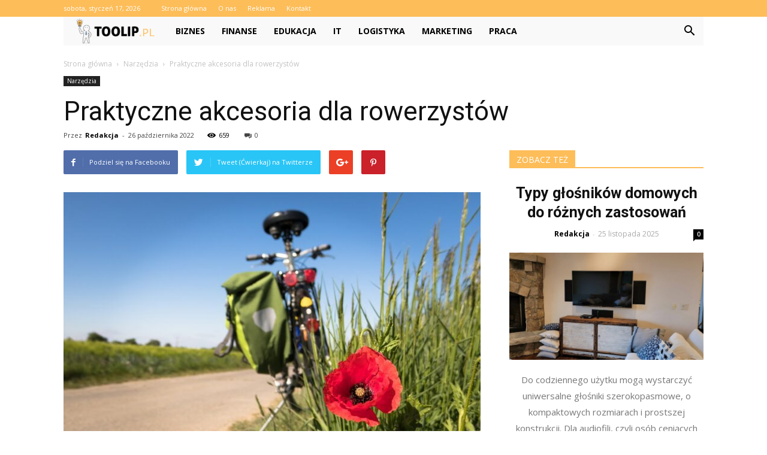

--- FILE ---
content_type: text/html; charset=UTF-8
request_url: https://www.toolip.pl/praktyczne-akcesoria-dla-rowerzystow/
body_size: 107486
content:
<!doctype html >
<!--[if IE 8]>    <html class="ie8" lang="en"> <![endif]-->
<!--[if IE 9]>    <html class="ie9" lang="en"> <![endif]-->
<!--[if gt IE 8]><!--> <html lang="pl-PL"> <!--<![endif]-->
<head>
    <title>Praktyczne akcesoria dla rowerzystów - Toolip.pl</title>
    <meta charset="UTF-8" />
    <meta name="viewport" content="width=device-width, initial-scale=1.0">
    <link rel="pingback" href="https://www.toolip.pl/xmlrpc.php" />
    <meta property="og:image" content="https://www.toolip.pl/wp-content/uploads/2022/10/12-to-go-biking-5178398_1280-e1666785402389.jpg" /><meta name="author" content="Redakcja">

<!-- This site is optimized with the Yoast SEO plugin v12.7.1 - https://yoast.com/wordpress/plugins/seo/ -->
<meta name="robots" content="max-snippet:-1, max-image-preview:large, max-video-preview:-1"/>
<link rel="canonical" href="https://www.toolip.pl/praktyczne-akcesoria-dla-rowerzystow/" />
<meta property="og:locale" content="pl_PL" />
<meta property="og:type" content="article" />
<meta property="og:title" content="Praktyczne akcesoria dla rowerzystów - Toolip.pl" />
<meta property="og:description" content="Lubisz jazdę na rowerze? To doskonały sposób, aby spędzać więcej czasu na świeżym powietrzu, a także zadbać o swoją sylwetkę. Niezależnie, czy jesteś zawodowym kolarzem, czy wybierasz się na przejażdżki w wolnym czasie, z pewnością zdajesz sobie sprawę, że warto zainwestować w akcesoria dla rowerzystów, które podnoszą komfort jazdy oraz zwiększają jej bezpieczeństwo. Dowiedz się, &hellip;" />
<meta property="og:url" content="https://www.toolip.pl/praktyczne-akcesoria-dla-rowerzystow/" />
<meta property="og:site_name" content="Toolip.pl" />
<meta property="article:section" content="Narzędzia" />
<meta property="article:published_time" content="2022-10-26T11:56:50+00:00" />
<meta property="og:image" content="https://www.toolip.pl/wp-content/uploads/2022/10/12-to-go-biking-5178398_1280-e1666785402389.jpg" />
<meta property="og:image:secure_url" content="https://www.toolip.pl/wp-content/uploads/2022/10/12-to-go-biking-5178398_1280-e1666785402389.jpg" />
<meta property="og:image:width" content="700" />
<meta property="og:image:height" content="466" />
<meta name="twitter:card" content="summary_large_image" />
<meta name="twitter:description" content="Lubisz jazdę na rowerze? To doskonały sposób, aby spędzać więcej czasu na świeżym powietrzu, a także zadbać o swoją sylwetkę. Niezależnie, czy jesteś zawodowym kolarzem, czy wybierasz się na przejażdżki w wolnym czasie, z pewnością zdajesz sobie sprawę, że warto zainwestować w akcesoria dla rowerzystów, które podnoszą komfort jazdy oraz zwiększają jej bezpieczeństwo. Dowiedz się, [&hellip;]" />
<meta name="twitter:title" content="Praktyczne akcesoria dla rowerzystów - Toolip.pl" />
<meta name="twitter:image" content="https://www.toolip.pl/wp-content/uploads/2022/10/12-to-go-biking-5178398_1280-e1666785402389.jpg" />
<script type='application/ld+json' class='yoast-schema-graph yoast-schema-graph--main'>{"@context":"https://schema.org","@graph":[{"@type":"WebSite","@id":"https://www.toolip.pl/#website","url":"https://www.toolip.pl/","name":"Toolip.pl","potentialAction":{"@type":"SearchAction","target":"https://www.toolip.pl/?s={search_term_string}","query-input":"required name=search_term_string"}},{"@type":"ImageObject","@id":"https://www.toolip.pl/praktyczne-akcesoria-dla-rowerzystow/#primaryimage","url":"https://www.toolip.pl/wp-content/uploads/2022/10/12-to-go-biking-5178398_1280-e1666785402389.jpg","width":700,"height":466,"caption":"Praktyczne akcesoria dla rowerzyst\u00f3w"},{"@type":"WebPage","@id":"https://www.toolip.pl/praktyczne-akcesoria-dla-rowerzystow/#webpage","url":"https://www.toolip.pl/praktyczne-akcesoria-dla-rowerzystow/","inLanguage":"pl-PL","name":"Praktyczne akcesoria dla rowerzyst\u00f3w - Toolip.pl","isPartOf":{"@id":"https://www.toolip.pl/#website"},"primaryImageOfPage":{"@id":"https://www.toolip.pl/praktyczne-akcesoria-dla-rowerzystow/#primaryimage"},"datePublished":"2022-10-26T11:56:50+00:00","dateModified":"2022-10-26T11:56:50+00:00","author":{"@id":"https://www.toolip.pl/#/schema/person/fba7b45a3bb25e8ac882ea2267344332"}},{"@type":["Person"],"@id":"https://www.toolip.pl/#/schema/person/fba7b45a3bb25e8ac882ea2267344332","name":"Redakcja","image":{"@type":"ImageObject","@id":"https://www.toolip.pl/#authorlogo","url":"https://secure.gravatar.com/avatar/47b4c9b22f7855a56c6c6c148bd4234a?s=96&d=mm&r=g","caption":"Redakcja"},"sameAs":[]}]}</script>
<!-- / Yoast SEO plugin. -->

<link rel='dns-prefetch' href='//fonts.googleapis.com' />
<link rel='dns-prefetch' href='//s.w.org' />
<link rel="alternate" type="application/rss+xml" title="Toolip.pl &raquo; Kanał z wpisami" href="https://www.toolip.pl/feed/" />
<link rel="alternate" type="application/rss+xml" title="Toolip.pl &raquo; Kanał z komentarzami" href="https://www.toolip.pl/comments/feed/" />
<link rel="alternate" type="application/rss+xml" title="Toolip.pl &raquo; Praktyczne akcesoria dla rowerzystów Kanał z komentarzami" href="https://www.toolip.pl/praktyczne-akcesoria-dla-rowerzystow/feed/" />
		<script type="text/javascript">
			window._wpemojiSettings = {"baseUrl":"https:\/\/s.w.org\/images\/core\/emoji\/11\/72x72\/","ext":".png","svgUrl":"https:\/\/s.w.org\/images\/core\/emoji\/11\/svg\/","svgExt":".svg","source":{"concatemoji":"https:\/\/www.toolip.pl\/wp-includes\/js\/wp-emoji-release.min.js?ver=4.9.26"}};
			!function(e,a,t){var n,r,o,i=a.createElement("canvas"),p=i.getContext&&i.getContext("2d");function s(e,t){var a=String.fromCharCode;p.clearRect(0,0,i.width,i.height),p.fillText(a.apply(this,e),0,0);e=i.toDataURL();return p.clearRect(0,0,i.width,i.height),p.fillText(a.apply(this,t),0,0),e===i.toDataURL()}function c(e){var t=a.createElement("script");t.src=e,t.defer=t.type="text/javascript",a.getElementsByTagName("head")[0].appendChild(t)}for(o=Array("flag","emoji"),t.supports={everything:!0,everythingExceptFlag:!0},r=0;r<o.length;r++)t.supports[o[r]]=function(e){if(!p||!p.fillText)return!1;switch(p.textBaseline="top",p.font="600 32px Arial",e){case"flag":return s([55356,56826,55356,56819],[55356,56826,8203,55356,56819])?!1:!s([55356,57332,56128,56423,56128,56418,56128,56421,56128,56430,56128,56423,56128,56447],[55356,57332,8203,56128,56423,8203,56128,56418,8203,56128,56421,8203,56128,56430,8203,56128,56423,8203,56128,56447]);case"emoji":return!s([55358,56760,9792,65039],[55358,56760,8203,9792,65039])}return!1}(o[r]),t.supports.everything=t.supports.everything&&t.supports[o[r]],"flag"!==o[r]&&(t.supports.everythingExceptFlag=t.supports.everythingExceptFlag&&t.supports[o[r]]);t.supports.everythingExceptFlag=t.supports.everythingExceptFlag&&!t.supports.flag,t.DOMReady=!1,t.readyCallback=function(){t.DOMReady=!0},t.supports.everything||(n=function(){t.readyCallback()},a.addEventListener?(a.addEventListener("DOMContentLoaded",n,!1),e.addEventListener("load",n,!1)):(e.attachEvent("onload",n),a.attachEvent("onreadystatechange",function(){"complete"===a.readyState&&t.readyCallback()})),(n=t.source||{}).concatemoji?c(n.concatemoji):n.wpemoji&&n.twemoji&&(c(n.twemoji),c(n.wpemoji)))}(window,document,window._wpemojiSettings);
		</script>
		<style type="text/css">
img.wp-smiley,
img.emoji {
	display: inline !important;
	border: none !important;
	box-shadow: none !important;
	height: 1em !important;
	width: 1em !important;
	margin: 0 .07em !important;
	vertical-align: -0.1em !important;
	background: none !important;
	padding: 0 !important;
}
</style>
<link rel='stylesheet' id='google-fonts-style-css'  href='https://fonts.googleapis.com/css?family=Open+Sans%3A300italic%2C400%2C400italic%2C600%2C600italic%2C700%7CRoboto%3A300%2C400%2C400italic%2C500%2C500italic%2C700%2C900&#038;ver=7.8.1' type='text/css' media='all' />
<link rel='stylesheet' id='js_composer_front-css'  href='https://www.toolip.pl/wp-content/plugins/js_composer/assets/css/js_composer.min.css?ver=5.1.1' type='text/css' media='all' />
<link rel='stylesheet' id='td-theme-css'  href='https://www.toolip.pl/wp-content/themes/Newspaper/style.css?ver=7.8.1' type='text/css' media='all' />
<link rel='stylesheet' id='td-theme-demo-style-css'  href='https://www.toolip.pl/wp-content/themes/Newspaper/includes/demos/tech/demo_style.css?ver=7.8.1' type='text/css' media='all' />
<script type='text/javascript' src='https://www.toolip.pl/wp-includes/js/jquery/jquery.js?ver=1.12.4'></script>
<script type='text/javascript' src='https://www.toolip.pl/wp-includes/js/jquery/jquery-migrate.min.js?ver=1.4.1'></script>
<link rel='https://api.w.org/' href='https://www.toolip.pl/wp-json/' />
<link rel="EditURI" type="application/rsd+xml" title="RSD" href="https://www.toolip.pl/xmlrpc.php?rsd" />
<link rel="wlwmanifest" type="application/wlwmanifest+xml" href="https://www.toolip.pl/wp-includes/wlwmanifest.xml" /> 
<meta name="generator" content="WordPress 4.9.26" />
<link rel='shortlink' href='https://www.toolip.pl/?p=595' />
<link rel="alternate" type="application/json+oembed" href="https://www.toolip.pl/wp-json/oembed/1.0/embed?url=https%3A%2F%2Fwww.toolip.pl%2Fpraktyczne-akcesoria-dla-rowerzystow%2F" />
<link rel="alternate" type="text/xml+oembed" href="https://www.toolip.pl/wp-json/oembed/1.0/embed?url=https%3A%2F%2Fwww.toolip.pl%2Fpraktyczne-akcesoria-dla-rowerzystow%2F&#038;format=xml" />
<!--[if lt IE 9]><script src="https://html5shim.googlecode.com/svn/trunk/html5.js"></script><![endif]-->
    <meta name="generator" content="Powered by Visual Composer - drag and drop page builder for WordPress."/>
<!--[if lte IE 9]><link rel="stylesheet" type="text/css" href="https://www.toolip.pl/wp-content/plugins/js_composer/assets/css/vc_lte_ie9.min.css" media="screen"><![endif]-->
<!-- JS generated by theme -->

<script>
    
    

	    var tdBlocksArray = []; //here we store all the items for the current page

	    //td_block class - each ajax block uses a object of this class for requests
	    function tdBlock() {
		    this.id = '';
		    this.block_type = 1; //block type id (1-234 etc)
		    this.atts = '';
		    this.td_column_number = '';
		    this.td_current_page = 1; //
		    this.post_count = 0; //from wp
		    this.found_posts = 0; //from wp
		    this.max_num_pages = 0; //from wp
		    this.td_filter_value = ''; //current live filter value
		    this.is_ajax_running = false;
		    this.td_user_action = ''; // load more or infinite loader (used by the animation)
		    this.header_color = '';
		    this.ajax_pagination_infinite_stop = ''; //show load more at page x
	    }


        // td_js_generator - mini detector
        (function(){
            var htmlTag = document.getElementsByTagName("html")[0];

            if ( navigator.userAgent.indexOf("MSIE 10.0") > -1 ) {
                htmlTag.className += ' ie10';
            }

            if ( !!navigator.userAgent.match(/Trident.*rv\:11\./) ) {
                htmlTag.className += ' ie11';
            }

            if ( /(iPad|iPhone|iPod)/g.test(navigator.userAgent) ) {
                htmlTag.className += ' td-md-is-ios';
            }

            var user_agent = navigator.userAgent.toLowerCase();
            if ( user_agent.indexOf("android") > -1 ) {
                htmlTag.className += ' td-md-is-android';
            }

            if ( -1 !== navigator.userAgent.indexOf('Mac OS X')  ) {
                htmlTag.className += ' td-md-is-os-x';
            }

            if ( /chrom(e|ium)/.test(navigator.userAgent.toLowerCase()) ) {
               htmlTag.className += ' td-md-is-chrome';
            }

            if ( -1 !== navigator.userAgent.indexOf('Firefox') ) {
                htmlTag.className += ' td-md-is-firefox';
            }

            if ( -1 !== navigator.userAgent.indexOf('Safari') && -1 === navigator.userAgent.indexOf('Chrome') ) {
                htmlTag.className += ' td-md-is-safari';
            }

            if( -1 !== navigator.userAgent.indexOf('IEMobile') ){
                htmlTag.className += ' td-md-is-iemobile';
            }

        })();




        var tdLocalCache = {};

        ( function () {
            "use strict";

            tdLocalCache = {
                data: {},
                remove: function (resource_id) {
                    delete tdLocalCache.data[resource_id];
                },
                exist: function (resource_id) {
                    return tdLocalCache.data.hasOwnProperty(resource_id) && tdLocalCache.data[resource_id] !== null;
                },
                get: function (resource_id) {
                    return tdLocalCache.data[resource_id];
                },
                set: function (resource_id, cachedData) {
                    tdLocalCache.remove(resource_id);
                    tdLocalCache.data[resource_id] = cachedData;
                }
            };
        })();

    
    
var td_viewport_interval_list=[{"limitBottom":767,"sidebarWidth":228},{"limitBottom":1018,"sidebarWidth":300},{"limitBottom":1140,"sidebarWidth":324}];
var td_animation_stack_effect="type0";
var tds_animation_stack=true;
var td_animation_stack_specific_selectors=".entry-thumb, img";
var td_animation_stack_general_selectors=".td-animation-stack img, .td-animation-stack .entry-thumb, .post img";
var td_ajax_url="https:\/\/www.toolip.pl\/wp-admin\/admin-ajax.php?td_theme_name=Newspaper&v=7.8.1";
var td_get_template_directory_uri="https:\/\/www.toolip.pl\/wp-content\/themes\/Newspaper";
var tds_snap_menu="smart_snap_always";
var tds_logo_on_sticky="show_header_logo";
var tds_header_style="4";
var td_please_wait="Prosz\u0119 czeka\u0107 ...";
var td_email_user_pass_incorrect="U\u017cytkownik lub has\u0142o niepoprawne!";
var td_email_user_incorrect="E-mail lub nazwa u\u017cytkownika jest niepoprawna!";
var td_email_incorrect="E-mail niepoprawny!";
var tds_more_articles_on_post_enable="show";
var tds_more_articles_on_post_time_to_wait="";
var tds_more_articles_on_post_pages_distance_from_top=0;
var tds_theme_color_site_wide="#fdbd59";
var tds_smart_sidebar="enabled";
var tdThemeName="Newspaper";
var td_magnific_popup_translation_tPrev="Poprzedni (Strza\u0142ka w lewo)";
var td_magnific_popup_translation_tNext="Nast\u0119pny (Strza\u0142ka w prawo)";
var td_magnific_popup_translation_tCounter="%curr% z %total%";
var td_magnific_popup_translation_ajax_tError="Zawarto\u015b\u0107 z %url% nie mo\u017ce by\u0107 za\u0142adowana.";
var td_magnific_popup_translation_image_tError="Obraz #%curr% nie mo\u017ce by\u0107 za\u0142adowany.";
var td_ad_background_click_link="";
var td_ad_background_click_target="";
</script>


<!-- Header style compiled by theme -->

<style>
    
.td-header-wrap .black-menu .sf-menu > .current-menu-item > a,
    .td-header-wrap .black-menu .sf-menu > .current-menu-ancestor > a,
    .td-header-wrap .black-menu .sf-menu > .current-category-ancestor > a,
    .td-header-wrap .black-menu .sf-menu > li > a:hover,
    .td-header-wrap .black-menu .sf-menu > .sfHover > a,
    .td-header-style-12 .td-header-menu-wrap-full,
    .sf-menu > .current-menu-item > a:after,
    .sf-menu > .current-menu-ancestor > a:after,
    .sf-menu > .current-category-ancestor > a:after,
    .sf-menu > li:hover > a:after,
    .sf-menu > .sfHover > a:after,
    .td-header-style-12 .td-affix,
    .header-search-wrap .td-drop-down-search:after,
    .header-search-wrap .td-drop-down-search .btn:hover,
    input[type=submit]:hover,
    .td-read-more a,
    .td-post-category:hover,
    .td-grid-style-1.td-hover-1 .td-big-grid-post:hover .td-post-category,
    .td-grid-style-5.td-hover-1 .td-big-grid-post:hover .td-post-category,
    .td_top_authors .td-active .td-author-post-count,
    .td_top_authors .td-active .td-author-comments-count,
    .td_top_authors .td_mod_wrap:hover .td-author-post-count,
    .td_top_authors .td_mod_wrap:hover .td-author-comments-count,
    .td-404-sub-sub-title a:hover,
    .td-search-form-widget .wpb_button:hover,
    .td-rating-bar-wrap div,
    .td_category_template_3 .td-current-sub-category,
    .dropcap,
    .td_wrapper_video_playlist .td_video_controls_playlist_wrapper,
    .wpb_default,
    .wpb_default:hover,
    .td-left-smart-list:hover,
    .td-right-smart-list:hover,
    .woocommerce-checkout .woocommerce input.button:hover,
    .woocommerce-page .woocommerce a.button:hover,
    .woocommerce-account div.woocommerce .button:hover,
    #bbpress-forums button:hover,
    .bbp_widget_login .button:hover,
    .td-footer-wrapper .td-post-category,
    .td-footer-wrapper .widget_product_search input[type="submit"]:hover,
    .woocommerce .product a.button:hover,
    .woocommerce .product #respond input#submit:hover,
    .woocommerce .checkout input#place_order:hover,
    .woocommerce .woocommerce.widget .button:hover,
    .single-product .product .summary .cart .button:hover,
    .woocommerce-cart .woocommerce table.cart .button:hover,
    .woocommerce-cart .woocommerce .shipping-calculator-form .button:hover,
    .td-next-prev-wrap a:hover,
    .td-load-more-wrap a:hover,
    .td-post-small-box a:hover,
    .page-nav .current,
    .page-nav:first-child > div,
    .td_category_template_8 .td-category-header .td-category a.td-current-sub-category,
    .td_category_template_4 .td-category-siblings .td-category a:hover,
    #bbpress-forums .bbp-pagination .current,
    #bbpress-forums #bbp-single-user-details #bbp-user-navigation li.current a,
    .td-theme-slider:hover .slide-meta-cat a,
    a.vc_btn-black:hover,
    .td-trending-now-wrapper:hover .td-trending-now-title,
    .td-scroll-up,
    .td-smart-list-button:hover,
    .td-weather-information:before,
    .td-weather-week:before,
    .td_block_exchange .td-exchange-header:before,
    .td_block_big_grid_9.td-grid-style-1 .td-post-category,
    .td_block_big_grid_9.td-grid-style-5 .td-post-category,
    .td-grid-style-6.td-hover-1 .td-module-thumb:after,
    .td-pulldown-syle-2 .td-subcat-dropdown ul:after,
    .td_block_template_9 .td-block-title:after,
    .td_block_template_15 .td-block-title:before {
        background-color: #fdbd59;
    }

    .global-block-template-4 .td-related-title .td-cur-simple-item:before {
        border-color: #fdbd59 transparent transparent transparent !important;
    }

    .woocommerce .woocommerce-message .button:hover,
    .woocommerce .woocommerce-error .button:hover,
    .woocommerce .woocommerce-info .button:hover,
    .global-block-template-4 .td-related-title .td-cur-simple-item,
    .global-block-template-3 .td-related-title .td-cur-simple-item,
    .global-block-template-9 .td-related-title:after {
        background-color: #fdbd59 !important;
    }

    .woocommerce .product .onsale,
    .woocommerce.widget .ui-slider .ui-slider-handle {
        background: none #fdbd59;
    }

    .woocommerce.widget.widget_layered_nav_filters ul li a {
        background: none repeat scroll 0 0 #fdbd59 !important;
    }

    a,
    cite a:hover,
    .td_mega_menu_sub_cats .cur-sub-cat,
    .td-mega-span h3 a:hover,
    .td_mod_mega_menu:hover .entry-title a,
    .header-search-wrap .result-msg a:hover,
    .top-header-menu li a:hover,
    .top-header-menu .current-menu-item > a,
    .top-header-menu .current-menu-ancestor > a,
    .top-header-menu .current-category-ancestor > a,
    .td-social-icon-wrap > a:hover,
    .td-header-sp-top-widget .td-social-icon-wrap a:hover,
    .td-page-content blockquote p,
    .td-post-content blockquote p,
    .mce-content-body blockquote p,
    .comment-content blockquote p,
    .wpb_text_column blockquote p,
    .td_block_text_with_title blockquote p,
    .td_module_wrap:hover .entry-title a,
    .td-subcat-filter .td-subcat-list a:hover,
    .td-subcat-filter .td-subcat-dropdown a:hover,
    .td_quote_on_blocks,
    .dropcap2,
    .dropcap3,
    .td_top_authors .td-active .td-authors-name a,
    .td_top_authors .td_mod_wrap:hover .td-authors-name a,
    .td-post-next-prev-content a:hover,
    .author-box-wrap .td-author-social a:hover,
    .td-author-name a:hover,
    .td-author-url a:hover,
    .td_mod_related_posts:hover h3 > a,
    .td-post-template-11 .td-related-title .td-related-left:hover,
    .td-post-template-11 .td-related-title .td-related-right:hover,
    .td-post-template-11 .td-related-title .td-cur-simple-item,
    .td-post-template-11 .td_block_related_posts .td-next-prev-wrap a:hover,
    .comment-reply-link:hover,
    .logged-in-as a:hover,
    #cancel-comment-reply-link:hover,
    .td-search-query,
    .td-category-header .td-pulldown-category-filter-link:hover,
    .td-category-siblings .td-subcat-dropdown a:hover,
    .td-category-siblings .td-subcat-dropdown a.td-current-sub-category,
    .widget a:hover,
    .archive .widget_archive .current,
    .archive .widget_archive .current a,
    .widget_calendar tfoot a:hover,
    .woocommerce a.added_to_cart:hover,
    #bbpress-forums li.bbp-header .bbp-reply-content span a:hover,
    #bbpress-forums .bbp-forum-freshness a:hover,
    #bbpress-forums .bbp-topic-freshness a:hover,
    #bbpress-forums .bbp-forums-list li a:hover,
    #bbpress-forums .bbp-forum-title:hover,
    #bbpress-forums .bbp-topic-permalink:hover,
    #bbpress-forums .bbp-topic-started-by a:hover,
    #bbpress-forums .bbp-topic-started-in a:hover,
    #bbpress-forums .bbp-body .super-sticky li.bbp-topic-title .bbp-topic-permalink,
    #bbpress-forums .bbp-body .sticky li.bbp-topic-title .bbp-topic-permalink,
    .widget_display_replies .bbp-author-name,
    .widget_display_topics .bbp-author-name,
    .footer-text-wrap .footer-email-wrap a,
    .td-subfooter-menu li a:hover,
    .footer-social-wrap a:hover,
    a.vc_btn-black:hover,
    .td-smart-list-dropdown-wrap .td-smart-list-button:hover,
    .td_module_17 .td-read-more a:hover,
    .td_module_18 .td-read-more a:hover,
    .td_module_19 .td-post-author-name a:hover,
    .td-instagram-user a,
    .td-pulldown-syle-2 .td-subcat-dropdown:hover .td-subcat-more span,
    .td-pulldown-syle-2 .td-subcat-dropdown:hover .td-subcat-more i,
    .td-pulldown-syle-3 .td-subcat-dropdown:hover .td-subcat-more span,
    .td-pulldown-syle-3 .td-subcat-dropdown:hover .td-subcat-more i,
    .td-block-title-wrap .td-wrapper-pulldown-filter .td-pulldown-filter-display-option:hover,
    .td-block-title-wrap .td-wrapper-pulldown-filter .td-pulldown-filter-display-option:hover i,
    .td-block-title-wrap .td-wrapper-pulldown-filter .td-pulldown-filter-link:hover,
    .td-block-title-wrap .td-wrapper-pulldown-filter .td-pulldown-filter-item .td-cur-simple-item,
    .global-block-template-2 .td-related-title .td-cur-simple-item,
    .global-block-template-5 .td-related-title .td-cur-simple-item,
    .global-block-template-6 .td-related-title .td-cur-simple-item,
    .global-block-template-7 .td-related-title .td-cur-simple-item,
    .global-block-template-8 .td-related-title .td-cur-simple-item,
    .global-block-template-9 .td-related-title .td-cur-simple-item,
    .global-block-template-10 .td-related-title .td-cur-simple-item,
    .global-block-template-11 .td-related-title .td-cur-simple-item,
    .global-block-template-12 .td-related-title .td-cur-simple-item,
    .global-block-template-13 .td-related-title .td-cur-simple-item,
    .global-block-template-14 .td-related-title .td-cur-simple-item,
    .global-block-template-15 .td-related-title .td-cur-simple-item,
    .global-block-template-16 .td-related-title .td-cur-simple-item,
    .global-block-template-17 .td-related-title .td-cur-simple-item,
    .td-theme-wrap .sf-menu ul .td-menu-item > a:hover,
    .td-theme-wrap .sf-menu ul .sfHover > a,
    .td-theme-wrap .sf-menu ul .current-menu-ancestor > a,
    .td-theme-wrap .sf-menu ul .current-category-ancestor > a,
    .td-theme-wrap .sf-menu ul .current-menu-item > a {
        color: #fdbd59;
    }

    a.vc_btn-black.vc_btn_square_outlined:hover,
    a.vc_btn-black.vc_btn_outlined:hover,
    .td-mega-menu-page .wpb_content_element ul li a:hover,
     .td-theme-wrap .td-aj-search-results .td_module_wrap:hover .entry-title a,
    .td-theme-wrap .header-search-wrap .result-msg a:hover {
        color: #fdbd59 !important;
    }

    .td-next-prev-wrap a:hover,
    .td-load-more-wrap a:hover,
    .td-post-small-box a:hover,
    .page-nav .current,
    .page-nav:first-child > div,
    .td_category_template_8 .td-category-header .td-category a.td-current-sub-category,
    .td_category_template_4 .td-category-siblings .td-category a:hover,
    #bbpress-forums .bbp-pagination .current,
    .post .td_quote_box,
    .page .td_quote_box,
    a.vc_btn-black:hover,
    .td_block_template_5 .td-block-title > * {
        border-color: #fdbd59;
    }

    .td_wrapper_video_playlist .td_video_currently_playing:after {
        border-color: #fdbd59 !important;
    }

    .header-search-wrap .td-drop-down-search:before {
        border-color: transparent transparent #fdbd59 transparent;
    }

    .block-title > span,
    .block-title > a,
    .block-title > label,
    .widgettitle,
    .widgettitle:after,
    .td-trending-now-title,
    .td-trending-now-wrapper:hover .td-trending-now-title,
    .wpb_tabs li.ui-tabs-active a,
    .wpb_tabs li:hover a,
    .vc_tta-container .vc_tta-color-grey.vc_tta-tabs-position-top.vc_tta-style-classic .vc_tta-tabs-container .vc_tta-tab.vc_active > a,
    .vc_tta-container .vc_tta-color-grey.vc_tta-tabs-position-top.vc_tta-style-classic .vc_tta-tabs-container .vc_tta-tab:hover > a,
    .td_block_template_1 .td-related-title .td-cur-simple-item,
    .woocommerce .product .products h2,
    .td-subcat-filter .td-subcat-dropdown:hover .td-subcat-more {
    	background-color: #fdbd59;
    }

    .woocommerce div.product .woocommerce-tabs ul.tabs li.active {
    	background-color: #fdbd59 !important;
    }

    .block-title,
    .td_block_template_1 .td-related-title,
    .wpb_tabs .wpb_tabs_nav,
    .vc_tta-container .vc_tta-color-grey.vc_tta-tabs-position-top.vc_tta-style-classic .vc_tta-tabs-container,
    .woocommerce div.product .woocommerce-tabs ul.tabs:before {
        border-color: #fdbd59;
    }
    .td_block_wrap .td-subcat-item a.td-cur-simple-item {
	    color: #fdbd59;
	}


    
    .td-grid-style-4 .entry-title
    {
        background-color: rgba(253, 189, 89, 0.7);
    }

    
    .block-title > span,
    .block-title > span > a,
    .block-title > a,
    .block-title > label,
    .widgettitle,
    .widgettitle:after,
    .td-trending-now-title,
    .td-trending-now-wrapper:hover .td-trending-now-title,
    .wpb_tabs li.ui-tabs-active a,
    .wpb_tabs li:hover a,
    .vc_tta-container .vc_tta-color-grey.vc_tta-tabs-position-top.vc_tta-style-classic .vc_tta-tabs-container .vc_tta-tab.vc_active > a,
    .vc_tta-container .vc_tta-color-grey.vc_tta-tabs-position-top.vc_tta-style-classic .vc_tta-tabs-container .vc_tta-tab:hover > a,
    .td_block_template_1 .td-related-title .td-cur-simple-item,
    .woocommerce .product .products h2,
    .td-subcat-filter .td-subcat-dropdown:hover .td-subcat-more,
    .td-weather-information:before,
    .td-weather-week:before,
    .td_block_exchange .td-exchange-header:before,
    .td-theme-wrap .td_block_template_3 .td-block-title > *,
    .td-theme-wrap .td_block_template_4 .td-block-title > *,
    .td-theme-wrap .td_block_template_7 .td-block-title > *,
    .td-theme-wrap .td_block_template_9 .td-block-title:after,
    .td-theme-wrap .td_block_template_10 .td-block-title::before,
    .td-theme-wrap .td_block_template_11 .td-block-title::before,
    .td-theme-wrap .td_block_template_11 .td-block-title::after,
    .td-theme-wrap .td_block_template_14 .td-block-title,
    .td-theme-wrap .td_block_template_15 .td-block-title:before,
    .td-theme-wrap .td_block_template_17 .td-block-title:before {
        background-color: #fdbd59;
    }

    .woocommerce div.product .woocommerce-tabs ul.tabs li.active {
    	background-color: #fdbd59 !important;
    }

    .block-title,
    .td_block_template_1 .td-related-title,
    .wpb_tabs .wpb_tabs_nav,
    .vc_tta-container .vc_tta-color-grey.vc_tta-tabs-position-top.vc_tta-style-classic .vc_tta-tabs-container,
    .woocommerce div.product .woocommerce-tabs ul.tabs:before,
    .td-theme-wrap .td_block_template_5 .td-block-title > *,
    .td-theme-wrap .td_block_template_17 .td-block-title,
    .td-theme-wrap .td_block_template_17 .td-block-title::before {
        border-color: #fdbd59;
    }

    .td-theme-wrap .td_block_template_4 .td-block-title > *:before,
    .td-theme-wrap .td_block_template_17 .td-block-title::after {
        border-color: #fdbd59 transparent transparent transparent;
    }

    
    .td-header-wrap .td-header-top-menu-full,
    .td-header-wrap .top-header-menu .sub-menu {
        background-color: #fdbd59;
    }
    .td-header-style-8 .td-header-top-menu-full {
        background-color: transparent;
    }
    .td-header-style-8 .td-header-top-menu-full .td-header-top-menu {
        background-color: #fdbd59;
        padding-left: 15px;
        padding-right: 15px;
    }

    .td-header-wrap .td-header-top-menu-full .td-header-top-menu,
    .td-header-wrap .td-header-top-menu-full {
        border-bottom: none;
    }


    
    .td-header-top-menu,
    .td-header-top-menu a,
    .td-header-wrap .td-header-top-menu-full .td-header-top-menu,
    .td-header-wrap .td-header-top-menu-full a,
    .td-header-style-8 .td-header-top-menu,
    .td-header-style-8 .td-header-top-menu a {
        color: #ffffff;
    }

    
    .top-header-menu .current-menu-item > a,
    .top-header-menu .current-menu-ancestor > a,
    .top-header-menu .current-category-ancestor > a,
    .top-header-menu li a:hover {
        color: #000000;
    }

    
    .td-header-wrap .td-header-sp-top-widget .td-icon-font {
        color: #ffffff;
    }

    
    .td-header-wrap .td-header-menu-wrap-full,
    .sf-menu > .current-menu-ancestor > a,
    .sf-menu > .current-category-ancestor > a,
    .td-header-menu-wrap.td-affix,
    .td-header-style-3 .td-header-main-menu,
    .td-header-style-3 .td-affix .td-header-main-menu,
    .td-header-style-4 .td-header-main-menu,
    .td-header-style-4 .td-affix .td-header-main-menu,
    .td-header-style-8 .td-header-menu-wrap.td-affix,
    .td-header-style-8 .td-header-top-menu-full {
		background-color: #f9f9f9;
    }


    .td-boxed-layout .td-header-style-3 .td-header-menu-wrap,
    .td-boxed-layout .td-header-style-4 .td-header-menu-wrap,
    .td-header-style-3 .td_stretch_content .td-header-menu-wrap,
    .td-header-style-4 .td_stretch_content .td-header-menu-wrap {
    	background-color: #f9f9f9 !important;
    }


    @media (min-width: 1019px) {
        .td-header-style-1 .td-header-sp-recs,
        .td-header-style-1 .td-header-sp-logo {
            margin-bottom: 28px;
        }
    }

    @media (min-width: 768px) and (max-width: 1018px) {
        .td-header-style-1 .td-header-sp-recs,
        .td-header-style-1 .td-header-sp-logo {
            margin-bottom: 14px;
        }
    }

    .td-header-style-7 .td-header-top-menu {
        border-bottom: none;
    }


    
    .sf-menu > .current-menu-item > a:after,
    .sf-menu > .current-menu-ancestor > a:after,
    .sf-menu > .current-category-ancestor > a:after,
    .sf-menu > li:hover > a:after,
    .sf-menu > .sfHover > a:after,
    .td_block_mega_menu .td-next-prev-wrap a:hover,
    .td-mega-span .td-post-category:hover,
    .td-header-wrap .black-menu .sf-menu > li > a:hover,
    .td-header-wrap .black-menu .sf-menu > .current-menu-ancestor > a,
    .td-header-wrap .black-menu .sf-menu > .sfHover > a,
    .header-search-wrap .td-drop-down-search:after,
    .header-search-wrap .td-drop-down-search .btn:hover,
    .td-header-wrap .black-menu .sf-menu > .current-menu-item > a,
    .td-header-wrap .black-menu .sf-menu > .current-menu-ancestor > a,
    .td-header-wrap .black-menu .sf-menu > .current-category-ancestor > a {
        background-color: #fdbd59;
    }


    .td_block_mega_menu .td-next-prev-wrap a:hover {
        border-color: #fdbd59;
    }

    .header-search-wrap .td-drop-down-search:before {
        border-color: transparent transparent #fdbd59 transparent;
    }

    .td_mega_menu_sub_cats .cur-sub-cat,
    .td_mod_mega_menu:hover .entry-title a,
    .td-theme-wrap .sf-menu ul .td-menu-item > a:hover,
    .td-theme-wrap .sf-menu ul .sfHover > a,
    .td-theme-wrap .sf-menu ul .current-menu-ancestor > a,
    .td-theme-wrap .sf-menu ul .current-category-ancestor > a,
    .td-theme-wrap .sf-menu ul .current-menu-item > a {
        color: #fdbd59;
    }


    
    .td-header-wrap .td-header-menu-wrap .sf-menu > li > a,
    .td-header-wrap .header-search-wrap .td-icon-search {
        color: #000000;
    }

    
    .td-banner-wrap-full,
    .td-header-style-11 .td-logo-wrap-full {
        background-color: #f7f7f7;
    }

    .td-header-style-11 .td-logo-wrap-full {
        border-bottom: 0;
    }

    @media (min-width: 1019px) {
        .td-header-style-2 .td-header-sp-recs,
        .td-header-style-5 .td-a-rec-id-header > div,
        .td-header-style-5 .td-g-rec-id-header > .adsbygoogle,
        .td-header-style-6 .td-a-rec-id-header > div,
        .td-header-style-6 .td-g-rec-id-header > .adsbygoogle,
        .td-header-style-7 .td-a-rec-id-header > div,
        .td-header-style-7 .td-g-rec-id-header > .adsbygoogle,
        .td-header-style-8 .td-a-rec-id-header > div,
        .td-header-style-8 .td-g-rec-id-header > .adsbygoogle,
        .td-header-style-12 .td-a-rec-id-header > div,
        .td-header-style-12 .td-g-rec-id-header > .adsbygoogle {
            margin-bottom: 24px !important;
        }
    }

    @media (min-width: 768px) and (max-width: 1018px) {
        .td-header-style-2 .td-header-sp-recs,
        .td-header-style-5 .td-a-rec-id-header > div,
        .td-header-style-5 .td-g-rec-id-header > .adsbygoogle,
        .td-header-style-6 .td-a-rec-id-header > div,
        .td-header-style-6 .td-g-rec-id-header > .adsbygoogle,
        .td-header-style-7 .td-a-rec-id-header > div,
        .td-header-style-7 .td-g-rec-id-header > .adsbygoogle,
        .td-header-style-8 .td-a-rec-id-header > div,
        .td-header-style-8 .td-g-rec-id-header > .adsbygoogle,
        .td-header-style-12 .td-a-rec-id-header > div,
        .td-header-style-12 .td-g-rec-id-header > .adsbygoogle {
            margin-bottom: 14px !important;
        }
    }

     
    .td-footer-wrapper,
    .td-footer-wrapper .td_block_template_7 .td-block-title > *,
    .td-footer-wrapper .td_block_template_17 .td-block-title,
    .td-footer-wrapper .td-block-title-wrap .td-wrapper-pulldown-filter {
        background-color: #f9f9f9;
    }

    
    .td-footer-wrapper,
    .td-footer-wrapper a,
    .td-footer-wrapper .block-title a,
    .td-footer-wrapper .block-title span,
    .td-footer-wrapper .block-title label,
    .td-footer-wrapper .td-excerpt,
    .td-footer-wrapper .td-post-author-name span,
    .td-footer-wrapper .td-post-date,
    .td-footer-wrapper .td-social-style3 .td_social_type a,
    .td-footer-wrapper .td-social-style3,
    .td-footer-wrapper .td-social-style4 .td_social_type a,
    .td-footer-wrapper .td-social-style4,
    .td-footer-wrapper .td-social-style9,
    .td-footer-wrapper .td-social-style10,
    .td-footer-wrapper .td-social-style2 .td_social_type a,
    .td-footer-wrapper .td-social-style8 .td_social_type a,
    .td-footer-wrapper .td-social-style2 .td_social_type,
    .td-footer-wrapper .td-social-style8 .td_social_type,
    .td-footer-template-13 .td-social-name,
    .td-footer-wrapper .td_block_template_7 .td-block-title > * {
        color: #000000;
    }

    .td-footer-wrapper .widget_calendar th,
    .td-footer-wrapper .widget_calendar td,
    .td-footer-wrapper .td-social-style2 .td_social_type .td-social-box,
    .td-footer-wrapper .td-social-style8 .td_social_type .td-social-box,
    .td-social-style-2 .td-icon-font:after {
        border-color: #000000;
    }

    .td-footer-wrapper .td-module-comments a,
    .td-footer-wrapper .td-post-category,
    .td-footer-wrapper .td-slide-meta .td-post-author-name span,
    .td-footer-wrapper .td-slide-meta .td-post-date {
        color: #fff;
    }

    
    .td-footer-bottom-full .td-container::before {
        background-color: rgba(0, 0, 0, 0.1);
    }

    
	.td-footer-wrapper .block-title > span,
    .td-footer-wrapper .block-title > a,
    .td-footer-wrapper .widgettitle,
    .td-theme-wrap .td-footer-wrapper .td-container .td-block-title > *,
    .td-theme-wrap .td-footer-wrapper .td_block_template_6 .td-block-title:before {
    	color: #000000;
    }

    
    .td-footer-wrapper .footer-social-wrap .td-icon-font {
        color: #000000;
    }

    
    .td-sub-footer-container {
        background-color: #fdbd59;
    }

    
    .td-sub-footer-container,
    .td-subfooter-menu li a {
        color: #ffffff;
    }

    
    .td-subfooter-menu li a:hover {
        color: #000000;
    }


    
    .block-title > span,
    .block-title > a,
    .widgettitle,
    .td-trending-now-title,
    .wpb_tabs li a,
    .vc_tta-container .vc_tta-color-grey.vc_tta-tabs-position-top.vc_tta-style-classic .vc_tta-tabs-container .vc_tta-tab > a,
    .td-theme-wrap .td-related-title a,
    .woocommerce div.product .woocommerce-tabs ul.tabs li a,
    .woocommerce .product .products h2,
    .td-theme-wrap .td-block-title {
        font-family:"Open Sans";
	
    }
    
    .td-excerpt {
        font-family:"Open Sans";
	font-size:13px;
	line-height:21px;
	
    }


	
    .td-post-content p,
    .td-post-content {
        font-family:"Open Sans";
	font-size:17px;
	line-height:31px;
	
    }
</style>

<script>
  (function(i,s,o,g,r,a,m){i['GoogleAnalyticsObject']=r;i[r]=i[r]||function(){
  (i[r].q=i[r].q||[]).push(arguments)},i[r].l=1*new Date();a=s.createElement(o),
  m=s.getElementsByTagName(o)[0];a.async=1;a.src=g;m.parentNode.insertBefore(a,m)
  })(window,document,'script','https://www.google-analytics.com/analytics.js','ga');

  ga('create', 'UA-155122096-32', 'auto');
  ga('send', 'pageview');

</script><noscript><style type="text/css"> .wpb_animate_when_almost_visible { opacity: 1; }</style></noscript>    <script async src="https://pagead2.googlesyndication.com/pagead/js/adsbygoogle.js?client=ca-pub-8625692594371015"
     crossorigin="anonymous"></script>
</head>

<body class="post-template-default single single-post postid-595 single-format-standard global-block-template-1 td-tech single_template_2 wpb-js-composer js-comp-ver-5.1.1 vc_responsive td-animation-stack-type0 td-full-layout" itemscope="itemscope" itemtype="https://schema.org/WebPage">

        <div class="td-scroll-up"><i class="td-icon-menu-up"></i></div>
    
    <div class="td-menu-background"></div>
<div id="td-mobile-nav">
    <div class="td-mobile-container">
        <!-- mobile menu top section -->
        <div class="td-menu-socials-wrap">
            <!-- socials -->
            <div class="td-menu-socials">
                            </div>
            <!-- close button -->
            <div class="td-mobile-close">
                <a href="#"><i class="td-icon-close-mobile"></i></a>
            </div>
        </div>

        <!-- login section -->
        
        <!-- menu section -->
        <div class="td-mobile-content">
            <div class="menu-menu-container"><ul id="menu-menu" class="td-mobile-main-menu"><li id="menu-item-27" class="menu-item menu-item-type-taxonomy menu-item-object-category menu-item-first menu-item-27"><a href="https://www.toolip.pl/category/biznes/">Biznes</a></li>
<li id="menu-item-28" class="menu-item menu-item-type-taxonomy menu-item-object-category menu-item-28"><a href="https://www.toolip.pl/category/finanse/">Finanse</a></li>
<li id="menu-item-46" class="menu-item menu-item-type-taxonomy menu-item-object-category menu-item-46"><a href="https://www.toolip.pl/category/edukacja/">Edukacja</a></li>
<li id="menu-item-47" class="menu-item menu-item-type-taxonomy menu-item-object-category menu-item-47"><a href="https://www.toolip.pl/category/it/">IT</a></li>
<li id="menu-item-48" class="menu-item menu-item-type-taxonomy menu-item-object-category menu-item-48"><a href="https://www.toolip.pl/category/logistyka/">Logistyka</a></li>
<li id="menu-item-49" class="menu-item menu-item-type-taxonomy menu-item-object-category menu-item-49"><a href="https://www.toolip.pl/category/marketing/">Marketing</a></li>
<li id="menu-item-50" class="menu-item menu-item-type-taxonomy menu-item-object-category menu-item-50"><a href="https://www.toolip.pl/category/praca/">Praca</a></li>
</ul></div>        </div>
    </div>

    <!-- register/login section -->
    </div>    <div class="td-search-background"></div>
<div class="td-search-wrap-mob">
	<div class="td-drop-down-search" aria-labelledby="td-header-search-button">
		<form method="get" class="td-search-form" action="https://www.toolip.pl/">
			<!-- close button -->
			<div class="td-search-close">
				<a href="#"><i class="td-icon-close-mobile"></i></a>
			</div>
			<div role="search" class="td-search-input">
				<span>Wyszukiwanie</span>
				<input id="td-header-search-mob" type="text" value="" name="s" autocomplete="off" />
			</div>
		</form>
		<div id="td-aj-search-mob"></div>
	</div>
</div>    
    
    <div id="td-outer-wrap" class="td-theme-wrap">
    
        <!--
Header style 4
-->

<div class="td-header-wrap td-header-style-4">

    <div class="td-header-top-menu-full td-container-wrap ">
        <div class="td-container td-header-row td-header-top-menu">
            
    <div class="top-bar-style-1">
        
<div class="td-header-sp-top-menu">


	        <div class="td_data_time">
            <div >

                sobota, styczeń 17, 2026
            </div>
        </div>
    <div class="menu-top-container"><ul id="menu-top" class="top-header-menu"><li id="menu-item-23" class="menu-item menu-item-type-post_type menu-item-object-page menu-item-home menu-item-first td-menu-item td-normal-menu menu-item-23"><a href="https://www.toolip.pl/">Strona główna</a></li>
<li id="menu-item-26" class="menu-item menu-item-type-post_type menu-item-object-page td-menu-item td-normal-menu menu-item-26"><a href="https://www.toolip.pl/o-nas/">O nas</a></li>
<li id="menu-item-25" class="menu-item menu-item-type-post_type menu-item-object-page td-menu-item td-normal-menu menu-item-25"><a href="https://www.toolip.pl/reklama/">Reklama</a></li>
<li id="menu-item-24" class="menu-item menu-item-type-post_type menu-item-object-page td-menu-item td-normal-menu menu-item-24"><a href="https://www.toolip.pl/kontakt/">Kontakt</a></li>
</ul></div></div>
        <div class="td-header-sp-top-widget">
    </div>
    </div>

<!-- LOGIN MODAL -->
        </div>
    </div>

    <div class="td-banner-wrap-full td-container-wrap ">
        <div class="td-header-container td-header-row td-header-header">
            <div class="td-header-sp-recs">
                <div class="td-header-rec-wrap">
    
</div>            </div>
        </div>
    </div>

    <div class="td-header-menu-wrap-full td-container-wrap ">
        <div class="td-header-menu-wrap">
            <div class="td-container td-header-row td-header-main-menu black-menu">
                <div id="td-header-menu" role="navigation">
    <div id="td-top-mobile-toggle"><a href="#"><i class="td-icon-font td-icon-mobile"></i></a></div>
    <div class="td-main-menu-logo td-logo-in-menu">
                    <a class="td-main-logo" href="https://www.toolip.pl/">
                <img src="https://www.toolip.pl/wp-content/uploads/2020/03/toolip.png" alt="Toolip.pl" title="Toolip.pl"/>
                <span class="td-visual-hidden">Toolip.pl</span>
            </a>
            </div>
    <div class="menu-menu-container"><ul id="menu-menu-1" class="sf-menu"><li class="menu-item menu-item-type-taxonomy menu-item-object-category menu-item-first td-menu-item td-normal-menu menu-item-27"><a href="https://www.toolip.pl/category/biznes/">Biznes</a></li>
<li class="menu-item menu-item-type-taxonomy menu-item-object-category td-menu-item td-normal-menu menu-item-28"><a href="https://www.toolip.pl/category/finanse/">Finanse</a></li>
<li class="menu-item menu-item-type-taxonomy menu-item-object-category td-menu-item td-normal-menu menu-item-46"><a href="https://www.toolip.pl/category/edukacja/">Edukacja</a></li>
<li class="menu-item menu-item-type-taxonomy menu-item-object-category td-menu-item td-normal-menu menu-item-47"><a href="https://www.toolip.pl/category/it/">IT</a></li>
<li class="menu-item menu-item-type-taxonomy menu-item-object-category td-menu-item td-normal-menu menu-item-48"><a href="https://www.toolip.pl/category/logistyka/">Logistyka</a></li>
<li class="menu-item menu-item-type-taxonomy menu-item-object-category td-menu-item td-normal-menu menu-item-49"><a href="https://www.toolip.pl/category/marketing/">Marketing</a></li>
<li class="menu-item menu-item-type-taxonomy menu-item-object-category td-menu-item td-normal-menu menu-item-50"><a href="https://www.toolip.pl/category/praca/">Praca</a></li>
</ul></div></div>


<div class="td-search-wrapper">
    <div id="td-top-search">
        <!-- Search -->
        <div class="header-search-wrap">
            <div class="dropdown header-search">
                <a id="td-header-search-button" href="#" role="button" class="dropdown-toggle " data-toggle="dropdown"><i class="td-icon-search"></i></a>
                <a id="td-header-search-button-mob" href="#" role="button" class="dropdown-toggle " data-toggle="dropdown"><i class="td-icon-search"></i></a>
            </div>
        </div>
    </div>
</div>

<div class="header-search-wrap">
	<div class="dropdown header-search">
		<div class="td-drop-down-search" aria-labelledby="td-header-search-button">
			<form method="get" class="td-search-form" action="https://www.toolip.pl/">
				<div role="search" class="td-head-form-search-wrap">
					<input id="td-header-search" type="text" value="" name="s" autocomplete="off" /><input class="wpb_button wpb_btn-inverse btn" type="submit" id="td-header-search-top" value="Wyszukiwanie" />
				</div>
			</form>
			<div id="td-aj-search"></div>
		</div>
	</div>
</div>            </div>
        </div>
    </div>

</div><div class="td-main-content-wrap td-container-wrap">

    <div class="td-container td-post-template-2">
        <article id="post-595" class="post-595 post type-post status-publish format-standard has-post-thumbnail hentry category-narzedzia" itemscope itemtype="https://schema.org/Article">
            <div class="td-pb-row">
                <div class="td-pb-span12">
                    <div class="td-post-header">
                        <div class="td-crumb-container"><div class="entry-crumbs" itemscope itemtype="http://schema.org/BreadcrumbList"><span class="td-bred-first"><a href="https://www.toolip.pl/">Strona główna</a></span> <i class="td-icon-right td-bread-sep"></i> <span itemscope itemprop="itemListElement" itemtype="http://schema.org/ListItem">
                               <a title="Zobacz wszystkie wiadomości Narzędzia" class="entry-crumb" itemscope itemprop="item" itemtype="http://schema.org/Thing" href="https://www.toolip.pl/category/narzedzia/">
                                  <span itemprop="name">Narzędzia</span>    </a>    <meta itemprop="position" content = "1"></span> <i class="td-icon-right td-bread-sep td-bred-no-url-last"></i> <span class="td-bred-no-url-last">Praktyczne akcesoria dla rowerzystów</span></div></div>

                        <ul class="td-category"><li class="entry-category"><a  href="https://www.toolip.pl/category/narzedzia/">Narzędzia</a></li></ul>
                        <header class="td-post-title">
                            <h1 class="entry-title">Praktyczne akcesoria dla rowerzystów</h1>

                            

                            <div class="td-module-meta-info">
                                <div class="td-post-author-name"><div class="td-author-by">Przez</div> <a href="https://www.toolip.pl/author/toolip/">Redakcja</a><div class="td-author-line"> - </div> </div>                                <span class="td-post-date"><time class="entry-date updated td-module-date" datetime="2022-10-26T13:56:50+00:00" >26 października 2022</time></span>                                <div class="td-post-views"><i class="td-icon-views"></i><span class="td-nr-views-595">659</span></div>                                <div class="td-post-comments"><a href="https://www.toolip.pl/praktyczne-akcesoria-dla-rowerzystow/#respond"><i class="td-icon-comments"></i>0</a></div>                            </div>

                        </header>
                    </div>
                </div>
            </div> <!-- /.td-pb-row -->

            <div class="td-pb-row">
                                            <div class="td-pb-span8 td-main-content" role="main">
                                <div class="td-ss-main-content">
                                    
        <div class="td-post-sharing td-post-sharing-top ">
				<div class="td-default-sharing">
		            <a class="td-social-sharing-buttons td-social-facebook" href="https://www.facebook.com/sharer.php?u=https%3A%2F%2Fwww.toolip.pl%2Fpraktyczne-akcesoria-dla-rowerzystow%2F" onclick="window.open(this.href, 'mywin','left=50,top=50,width=600,height=350,toolbar=0'); return false;"><i class="td-icon-facebook"></i><div class="td-social-but-text">Podziel się na Facebooku</div></a>
		            <a class="td-social-sharing-buttons td-social-twitter" href="https://twitter.com/intent/tweet?text=Praktyczne+akcesoria+dla+rowerzyst%C3%B3w&url=https%3A%2F%2Fwww.toolip.pl%2Fpraktyczne-akcesoria-dla-rowerzystow%2F&via=Toolip.pl"  ><i class="td-icon-twitter"></i><div class="td-social-but-text">Tweet (Ćwierkaj) na Twitterze</div></a>
		            <a class="td-social-sharing-buttons td-social-google" href="https://plus.google.com/share?url=https://www.toolip.pl/praktyczne-akcesoria-dla-rowerzystow/" onclick="window.open(this.href, 'mywin','left=50,top=50,width=600,height=350,toolbar=0'); return false;"><i class="td-icon-googleplus"></i></a>
		            <a class="td-social-sharing-buttons td-social-pinterest" href="https://pinterest.com/pin/create/button/?url=https://www.toolip.pl/praktyczne-akcesoria-dla-rowerzystow/&amp;media=https://www.toolip.pl/wp-content/uploads/2022/10/12-to-go-biking-5178398_1280-e1666785402389.jpg&description=Praktyczne+akcesoria+dla+rowerzyst%C3%B3w" onclick="window.open(this.href, 'mywin','left=50,top=50,width=600,height=350,toolbar=0'); return false;"><i class="td-icon-pinterest"></i></a>
		            <a class="td-social-sharing-buttons td-social-whatsapp" href="whatsapp://send?text=Praktyczne+akcesoria+dla+rowerzyst%C3%B3w%20-%20https%3A%2F%2Fwww.toolip.pl%2Fpraktyczne-akcesoria-dla-rowerzystow%2F" ><i class="td-icon-whatsapp"></i></a>
	            </div></div>

        <div class="td-post-content">
            <div class="td-post-featured-image"><a href="https://www.toolip.pl/wp-content/uploads/2022/10/12-to-go-biking-5178398_1280-e1666785402389.jpg" data-caption=""><img width="696" height="464" class="entry-thumb td-modal-image" src="https://www.toolip.pl/wp-content/uploads/2022/10/12-to-go-biking-5178398_1280-696x464.jpg" srcset="https://www.toolip.pl/wp-content/uploads/2022/10/12-to-go-biking-5178398_1280-696x464.jpg 696w, https://www.toolip.pl/wp-content/uploads/2022/10/12-to-go-biking-5178398_1280-300x200.jpg 300w, https://www.toolip.pl/wp-content/uploads/2022/10/12-to-go-biking-5178398_1280-768x512.jpg 768w, https://www.toolip.pl/wp-content/uploads/2022/10/12-to-go-biking-5178398_1280-1024x682.jpg 1024w, https://www.toolip.pl/wp-content/uploads/2022/10/12-to-go-biking-5178398_1280-1068x712.jpg 1068w, https://www.toolip.pl/wp-content/uploads/2022/10/12-to-go-biking-5178398_1280-630x420.jpg 630w, https://www.toolip.pl/wp-content/uploads/2022/10/12-to-go-biking-5178398_1280-e1666785402389.jpg 700w" sizes="(max-width: 696px) 100vw, 696px" alt="Praktyczne akcesoria dla rowerzystów" title="12-to-go-biking-5178398_1280"/></a></div>
            <p>Lubisz jazdę na rowerze? To doskonały sposób, aby spędzać więcej czasu na świeżym powietrzu, a także zadbać o swoją sylwetkę. Niezależnie, czy jesteś zawodowym kolarzem, czy wybierasz się na przejażdżki w wolnym czasie, z pewnością zdajesz sobie sprawę, że warto zainwestować w akcesoria dla rowerzystów, które podnoszą komfort jazdy oraz zwiększają jej bezpieczeństwo. Dowiedz się, w jakie elementy naprawdę warto zainwestować.</p>
<h1>Wyposażenie niezbędne dla każdego rowerzysty</h1>
<p>Wiele osób jeżdżących na rowerze dla przyjemności nie przywiązuje dużej wagi do bezpieczeństwa. To duży błąd! Kask i ochraniacze to podstawowe wyposażenie każdego rowerzysty, nawet jeżeli wybiera się tylko na krótkie weekendowe przejażdżki. Najważniejszy jest kask – do jego wyboru warto podejść bardzo starannie. Musi być dopasowany do rozmiaru użytkownika, lekki oraz pozwalający na swobodny przepływ powietrza. Najlepiej stawiać na modele, które posiadają certyfikaty świadczące o wysokiej jakości wykonania. Kolejnym must have każdego rowerzysty powinny być ochraniacze na kolana i łokcie. Przydatne są też rękawiczki. Dzięki nim unikniesz bolesnych zadrapań, a nawet blizn czy innych poważnych kontuzji. Innym elementem, o którym nie powinno się zapomnieć wsiadając na rower jest dzwonek. Pełni on ważną funkcję informacyjną i znacząco zwiększa bezpieczeństwo na drodze – zarówno rowerzysty, jak i osób trzecich, na przykład pieszych. Na bezpieczeństwo bezpośrednio wpływają też odblaski – nie kosztują dużo, a znacząco zmniejszają ryzyko wypadku po zmroku.</p>
<h1>Akcesoria, które podnoszą komfort jazdy</h1>
<p>Istnieje wiele innych akcesoriów dedykowanych rowerzystom, które być może nie wpływają bezpośrednio na bezpieczeństwo, ale potrafią znacząco usprawnić jazdę. Każdy <a href="https://sport-garage.pl/Sport-Garage-stock-1-pol.html">Gliwice sklep sportowy</a> oferuje torby rowerowe montowane na bagażnik. Ich alternatywą jest też koszyk. To praktyczne rozwiązanie, jeśli używasz roweru na co dzień, na przykład do pracy lub podczas zakupów lub też lubisz dalekie wycieczki. Bardzo praktycznym elementem w słoneczne dni są okulary. Chronią one wzrok i poprawiają komfort jazdy , a nawet zabezpieczają oczy przed piaskiem czy żwirem. Coraz więcej osób przekonuje się, że warto zainwestować również w mini zestaw narzędzi rowerowych, który obejmuje kilka profesjonalnych kluczy. Okaże się on niezastąpiony, jeśli lubisz samotne wycieczki po lesie lub na innych odległych terenach. Zarówno latem, jak i zimą należy pamiętać o odpowiednim nawodnieniu organizmu w czasie wysiłku fizycznego. Pomoże w tym bidon rowerowy – dostępne są nawet modele, które pozwolą Ci się napić bez zsiadania z roweru.</p>
        </div>


        <footer>
                        
            <div class="td-post-source-tags">
                                            </div>

            <div class="td-post-sharing td-post-sharing-bottom td-with-like"><span class="td-post-share-title">PODZIEL SIĘ</span>
            <div class="td-default-sharing">
	            <a class="td-social-sharing-buttons td-social-facebook" href="https://www.facebook.com/sharer.php?u=https%3A%2F%2Fwww.toolip.pl%2Fpraktyczne-akcesoria-dla-rowerzystow%2F" onclick="window.open(this.href, 'mywin','left=50,top=50,width=600,height=350,toolbar=0'); return false;"><i class="td-icon-facebook"></i><div class="td-social-but-text">Facebook</div></a>
	            <a class="td-social-sharing-buttons td-social-twitter" href="https://twitter.com/intent/tweet?text=Praktyczne+akcesoria+dla+rowerzyst%C3%B3w&url=https%3A%2F%2Fwww.toolip.pl%2Fpraktyczne-akcesoria-dla-rowerzystow%2F&via=Toolip.pl"><i class="td-icon-twitter"></i><div class="td-social-but-text">Twitter</div></a>
	            <a class="td-social-sharing-buttons td-social-google" href="https://plus.google.com/share?url=https://www.toolip.pl/praktyczne-akcesoria-dla-rowerzystow/" onclick="window.open(this.href, 'mywin','left=50,top=50,width=600,height=350,toolbar=0'); return false;"><i class="td-icon-googleplus"></i></a>
	            <a class="td-social-sharing-buttons td-social-pinterest" href="https://pinterest.com/pin/create/button/?url=https://www.toolip.pl/praktyczne-akcesoria-dla-rowerzystow/&amp;media=https://www.toolip.pl/wp-content/uploads/2022/10/12-to-go-biking-5178398_1280-e1666785402389.jpg&description=Praktyczne+akcesoria+dla+rowerzyst%C3%B3w" onclick="window.open(this.href, 'mywin','left=50,top=50,width=600,height=350,toolbar=0'); return false;"><i class="td-icon-pinterest"></i></a>
	            <a class="td-social-sharing-buttons td-social-whatsapp" href="whatsapp://send?text=Praktyczne+akcesoria+dla+rowerzyst%C3%B3w%20-%20https%3A%2F%2Fwww.toolip.pl%2Fpraktyczne-akcesoria-dla-rowerzystow%2F" ><i class="td-icon-whatsapp"></i></a>
            </div><div class="td-classic-sharing"><ul><li class="td-classic-facebook"><iframe frameBorder="0" src="https://www.facebook.com/plugins/like.php?href=https://www.toolip.pl/praktyczne-akcesoria-dla-rowerzystow/&amp;layout=button_count&amp;show_faces=false&amp;width=105&amp;action=like&amp;colorscheme=light&amp;height=21" style="border:none; overflow:hidden; width:105px; height:21px; background-color:transparent;"></iframe></li><li class="td-classic-twitter"><a href="https://twitter.com/share" class="twitter-share-button" data-url="https://www.toolip.pl/praktyczne-akcesoria-dla-rowerzystow/" data-text="Praktyczne akcesoria dla rowerzystów" data-via="" data-lang="en">tweet</a> <script>!function(d,s,id){var js,fjs=d.getElementsByTagName(s)[0];if(!d.getElementById(id)){js=d.createElement(s);js.id=id;js.src="//platform.twitter.com/widgets.js";fjs.parentNode.insertBefore(js,fjs);}}(document,"script","twitter-wjs");</script></li></ul></div></div>            <div class="td-block-row td-post-next-prev"><div class="td-block-span6 td-post-prev-post"><div class="td-post-next-prev-content"><span>Poprzedni artykuł</span><a href="https://www.toolip.pl/kariera-diagnosty-czy-to-zajecie-dla-ciebie/">Kariera diagnosty – czy to zajęcie dla Ciebie?</a></div></div><div class="td-next-prev-separator"></div><div class="td-block-span6 td-post-next-post"><div class="td-post-next-prev-content"><span>Następny artykuł</span><a href="https://www.toolip.pl/co-warto-wiedziec-o-rynku-opakowan-z-tektury/">Co warto wiedzieć o rynku opakowań z tektury?</a></div></div></div>            <div class="author-box-wrap"><a href="https://www.toolip.pl/author/toolip/"><img alt='' src='https://secure.gravatar.com/avatar/47b4c9b22f7855a56c6c6c148bd4234a?s=96&#038;d=mm&#038;r=g' srcset='https://secure.gravatar.com/avatar/47b4c9b22f7855a56c6c6c148bd4234a?s=192&#038;d=mm&#038;r=g 2x' class='avatar avatar-96 photo' height='96' width='96' /></a><div class="desc"><div class="td-author-name vcard author"><span class="fn"><a href="https://www.toolip.pl/author/toolip/">Redakcja</a></span></div><div class="td-author-description"></div><div class="td-author-social"></div><div class="clearfix"></div></div></div>	        <span style="display: none;" itemprop="author" itemscope itemtype="https://schema.org/Person"><meta itemprop="name" content="Redakcja"></span><meta itemprop="datePublished" content="2022-10-26T13:56:50+00:00"><meta itemprop="dateModified" content="2022-10-26T13:56:50+00:00"><meta itemscope itemprop="mainEntityOfPage" itemType="https://schema.org/WebPage" itemid="https://www.toolip.pl/praktyczne-akcesoria-dla-rowerzystow/"/><span style="display: none;" itemprop="publisher" itemscope itemtype="https://schema.org/Organization"><span style="display: none;" itemprop="logo" itemscope itemtype="https://schema.org/ImageObject"><meta itemprop="url" content="https://www.toolip.pl/wp-content/uploads/2020/03/toolip.png"></span><meta itemprop="name" content="Toolip.pl"></span><meta itemprop="headline " content="Praktyczne akcesoria dla rowerzystów"><span style="display: none;" itemprop="image" itemscope itemtype="https://schema.org/ImageObject"><meta itemprop="url" content="https://www.toolip.pl/wp-content/uploads/2022/10/12-to-go-biking-5178398_1280-e1666785402389.jpg"><meta itemprop="width" content="700"><meta itemprop="height" content="466"></span>        </footer>

    <div class="td_block_wrap td_block_related_posts td_uid_3_696beaa7b3426_rand td_with_ajax_pagination td-pb-border-top td_block_template_1"  data-td-block-uid="td_uid_3_696beaa7b3426" ><script>var block_td_uid_3_696beaa7b3426 = new tdBlock();
block_td_uid_3_696beaa7b3426.id = "td_uid_3_696beaa7b3426";
block_td_uid_3_696beaa7b3426.atts = '{"limit":6,"sort":"","post_ids":"","tag_slug":"","autors_id":"","installed_post_types":"","category_id":"","category_ids":"","custom_title":"","custom_url":"","show_child_cat":"","sub_cat_ajax":"","ajax_pagination":"next_prev","header_color":"","header_text_color":"","ajax_pagination_infinite_stop":"","td_column_number":3,"td_ajax_preloading":"","td_ajax_filter_type":"td_custom_related","td_ajax_filter_ids":"","td_filter_default_txt":"Wszystko","color_preset":"","border_top":"","class":"td_uid_3_696beaa7b3426_rand","el_class":"","offset":"","css":"","tdc_css":"","tdc_css_class":"td_uid_3_696beaa7b3426_rand","live_filter":"cur_post_same_categories","live_filter_cur_post_id":595,"live_filter_cur_post_author":"1","block_template_id":""}';
block_td_uid_3_696beaa7b3426.td_column_number = "3";
block_td_uid_3_696beaa7b3426.block_type = "td_block_related_posts";
block_td_uid_3_696beaa7b3426.post_count = "6";
block_td_uid_3_696beaa7b3426.found_posts = "13";
block_td_uid_3_696beaa7b3426.header_color = "";
block_td_uid_3_696beaa7b3426.ajax_pagination_infinite_stop = "";
block_td_uid_3_696beaa7b3426.max_num_pages = "3";
tdBlocksArray.push(block_td_uid_3_696beaa7b3426);
</script><h4 class="td-related-title td-block-title"><a id="td_uid_4_696beaa7b4145" class="td-related-left td-cur-simple-item" data-td_filter_value="" data-td_block_id="td_uid_3_696beaa7b3426" href="#">POWIĄZANE ARTYKUŁY</a><a id="td_uid_5_696beaa7b414c" class="td-related-right" data-td_filter_value="td_related_more_from_author" data-td_block_id="td_uid_3_696beaa7b3426" href="#">WIĘCEJ OD AUTORA</a></h4><div id=td_uid_3_696beaa7b3426 class="td_block_inner">

	<div class="td-related-row">

	<div class="td-related-span4">

        <div class="td_module_related_posts td-animation-stack td_mod_related_posts">
            <div class="td-module-image">
                <div class="td-module-thumb"><a href="https://www.toolip.pl/typy-glosnikow-domowych-do-roznych-zastosowan/" rel="bookmark" title="Typy głośników domowych do różnych zastosowań"><img width="218" height="150" class="entry-thumb" src="https://www.toolip.pl/wp-content/uploads/2025/11/unnamed-83-218x150.jpg" srcset="https://www.toolip.pl/wp-content/uploads/2025/11/unnamed-83-218x150.jpg 218w, https://www.toolip.pl/wp-content/uploads/2025/11/unnamed-83-100x70.jpg 100w" sizes="(max-width: 218px) 100vw, 218px" alt="Typy głośników domowych do różnych zastosowań" title="Typy głośników domowych do różnych zastosowań"/></a></div>                <a href="https://www.toolip.pl/category/narzedzia/" class="td-post-category">Narzędzia</a>            </div>
            <div class="item-details">
                <h3 class="entry-title td-module-title"><a href="https://www.toolip.pl/typy-glosnikow-domowych-do-roznych-zastosowan/" rel="bookmark" title="Typy głośników domowych do różnych zastosowań">Typy głośników domowych do różnych zastosowań</a></h3>            </div>
        </div>
        
	</div> <!-- ./td-related-span4 -->

	<div class="td-related-span4">

        <div class="td_module_related_posts td-animation-stack td_mod_related_posts">
            <div class="td-module-image">
                <div class="td-module-thumb"><a href="https://www.toolip.pl/zegarek-sportowy-czy-elegancki-smartwatch-ktory-dla-aktywnego-biznesmena/" rel="bookmark" title="Zegarek sportowy czy elegancki smartwatch – który dla aktywnego biznesmena?"><img width="218" height="150" class="entry-thumb" src="https://www.toolip.pl/wp-content/uploads/2025/05/smartwatch-11-218x150.jpg" srcset="https://www.toolip.pl/wp-content/uploads/2025/05/smartwatch-11-218x150.jpg 218w, https://www.toolip.pl/wp-content/uploads/2025/05/smartwatch-11-100x70.jpg 100w" sizes="(max-width: 218px) 100vw, 218px" alt="Zegarek sportowy czy elegancki smartwatch" title="Zegarek sportowy czy elegancki smartwatch – który dla aktywnego biznesmena?"/></a></div>                <a href="https://www.toolip.pl/category/narzedzia/" class="td-post-category">Narzędzia</a>            </div>
            <div class="item-details">
                <h3 class="entry-title td-module-title"><a href="https://www.toolip.pl/zegarek-sportowy-czy-elegancki-smartwatch-ktory-dla-aktywnego-biznesmena/" rel="bookmark" title="Zegarek sportowy czy elegancki smartwatch – który dla aktywnego biznesmena?">Zegarek sportowy czy elegancki smartwatch – który dla aktywnego biznesmena?</a></h3>            </div>
        </div>
        
	</div> <!-- ./td-related-span4 -->

	<div class="td-related-span4">

        <div class="td_module_related_posts td-animation-stack td_mod_related_posts">
            <div class="td-module-image">
                <div class="td-module-thumb"><a href="https://www.toolip.pl/zwyzki-rodzaje-podnosnikow/" rel="bookmark" title="Zwyżki – rodzaje podnośników"><img width="218" height="150" class="entry-thumb" src="https://www.toolip.pl/wp-content/uploads/2025/02/toolip-pl-218x150.jpg" srcset="https://www.toolip.pl/wp-content/uploads/2025/02/toolip-pl-218x150.jpg 218w, https://www.toolip.pl/wp-content/uploads/2025/02/toolip-pl-100x70.jpg 100w" sizes="(max-width: 218px) 100vw, 218px" alt="Zwyżki" title="Zwyżki – rodzaje podnośników"/></a></div>                <a href="https://www.toolip.pl/category/narzedzia/" class="td-post-category">Narzędzia</a>            </div>
            <div class="item-details">
                <h3 class="entry-title td-module-title"><a href="https://www.toolip.pl/zwyzki-rodzaje-podnosnikow/" rel="bookmark" title="Zwyżki – rodzaje podnośników">Zwyżki – rodzaje podnośników</a></h3>            </div>
        </div>
        
	</div> <!-- ./td-related-span4 --></div><!--./row-fluid-->

	<div class="td-related-row">

	<div class="td-related-span4">

        <div class="td_module_related_posts td-animation-stack td_mod_related_posts">
            <div class="td-module-image">
                <div class="td-module-thumb"><a href="https://www.toolip.pl/profesjonalisci-do-naprawy-urzadzen-gastronomicznych/" rel="bookmark" title="Profesjonaliści do naprawy urządzeń gastronomicznych"><img width="218" height="150" class="entry-thumb" src="https://www.toolip.pl/wp-content/uploads/2023/06/20230626215709_gb2ba138f2f7123c5a32c8c3363ea05ce94272faa8656e6a8bc11cd78e3d0b6ea2fc366c8b30ca32e7e5b6d94ec30596925e0610fd01e1069ff3ffeb9014dfc08_640.jpg-218x150.jpg" srcset="https://www.toolip.pl/wp-content/uploads/2023/06/20230626215709_gb2ba138f2f7123c5a32c8c3363ea05ce94272faa8656e6a8bc11cd78e3d0b6ea2fc366c8b30ca32e7e5b6d94ec30596925e0610fd01e1069ff3ffeb9014dfc08_640.jpg-218x150.jpg 218w, https://www.toolip.pl/wp-content/uploads/2023/06/20230626215709_gb2ba138f2f7123c5a32c8c3363ea05ce94272faa8656e6a8bc11cd78e3d0b6ea2fc366c8b30ca32e7e5b6d94ec30596925e0610fd01e1069ff3ffeb9014dfc08_640.jpg-100x70.jpg 100w" sizes="(max-width: 218px) 100vw, 218px" alt="Profesjonaliści do naprawy urządzeń gastronomicznych" title="Profesjonaliści do naprawy urządzeń gastronomicznych"/></a></div>                <a href="https://www.toolip.pl/category/narzedzia/" class="td-post-category">Narzędzia</a>            </div>
            <div class="item-details">
                <h3 class="entry-title td-module-title"><a href="https://www.toolip.pl/profesjonalisci-do-naprawy-urzadzen-gastronomicznych/" rel="bookmark" title="Profesjonaliści do naprawy urządzeń gastronomicznych">Profesjonaliści do naprawy urządzeń gastronomicznych</a></h3>            </div>
        </div>
        
	</div> <!-- ./td-related-span4 -->

	<div class="td-related-span4">

        <div class="td_module_related_posts td-animation-stack td_mod_related_posts">
            <div class="td-module-image">
                <div class="td-module-thumb"><a href="https://www.toolip.pl/odziez-robocza-ochronna-niezbedny-element-bezpieczenstwa-pracy/" rel="bookmark" title="Odzież robocza ochronna: niezbędny element bezpieczeństwa pracy"><img width="218" height="150" class="entry-thumb" src="https://www.toolip.pl/wp-content/uploads/2023/04/bhp-odzież-i-obuwie-218x150.jpg" srcset="https://www.toolip.pl/wp-content/uploads/2023/04/bhp-odzież-i-obuwie-218x150.jpg 218w, https://www.toolip.pl/wp-content/uploads/2023/04/bhp-odzież-i-obuwie-100x70.jpg 100w" sizes="(max-width: 218px) 100vw, 218px" alt="bhp odzież i obuwie" title="Odzież robocza ochronna: niezbędny element bezpieczeństwa pracy"/></a></div>                <a href="https://www.toolip.pl/category/narzedzia/" class="td-post-category">Narzędzia</a>            </div>
            <div class="item-details">
                <h3 class="entry-title td-module-title"><a href="https://www.toolip.pl/odziez-robocza-ochronna-niezbedny-element-bezpieczenstwa-pracy/" rel="bookmark" title="Odzież robocza ochronna: niezbędny element bezpieczeństwa pracy">Odzież robocza ochronna: niezbędny element bezpieczeństwa pracy</a></h3>            </div>
        </div>
        
	</div> <!-- ./td-related-span4 -->

	<div class="td-related-span4">

        <div class="td_module_related_posts td-animation-stack td_mod_related_posts">
            <div class="td-module-image">
                <div class="td-module-thumb"><a href="https://www.toolip.pl/jak-pobrac-muzyke-na-telefon/" rel="bookmark" title="Jak pobrać muzykę na telefon?"><img width="218" height="150" class="entry-thumb" src="https://www.toolip.pl/wp-content/uploads/2023/04/muzyka-telefon-218x150.jpg" srcset="https://www.toolip.pl/wp-content/uploads/2023/04/muzyka-telefon-218x150.jpg 218w, https://www.toolip.pl/wp-content/uploads/2023/04/muzyka-telefon-100x70.jpg 100w" sizes="(max-width: 218px) 100vw, 218px" alt="Jak pobrać muzykę na telefon" title="Jak pobrać muzykę na telefon?"/></a></div>                <a href="https://www.toolip.pl/category/narzedzia/" class="td-post-category">Narzędzia</a>            </div>
            <div class="item-details">
                <h3 class="entry-title td-module-title"><a href="https://www.toolip.pl/jak-pobrac-muzyke-na-telefon/" rel="bookmark" title="Jak pobrać muzykę na telefon?">Jak pobrać muzykę na telefon?</a></h3>            </div>
        </div>
        
	</div> <!-- ./td-related-span4 --></div><!--./row-fluid--></div><div class="td-next-prev-wrap"><a href="#" class="td-ajax-prev-page ajax-page-disabled" id="prev-page-td_uid_3_696beaa7b3426" data-td_block_id="td_uid_3_696beaa7b3426"><i class="td-icon-font td-icon-menu-left"></i></a><a href="#"  class="td-ajax-next-page" id="next-page-td_uid_3_696beaa7b3426" data-td_block_id="td_uid_3_696beaa7b3426"><i class="td-icon-font td-icon-menu-right"></i></a></div></div> <!-- ./block -->
	<div class="comments" id="comments">
        	<div id="respond" class="comment-respond">
		<h3 id="reply-title" class="comment-reply-title">ZOSTAW ODPOWIEDŹ <small><a rel="nofollow" id="cancel-comment-reply-link" href="/praktyczne-akcesoria-dla-rowerzystow/#respond" style="display:none;">Anuluj odpowiedź</a></small></h3>			<form action="https://www.toolip.pl/wp-comments-post.php" method="post" id="commentform" class="comment-form" novalidate>
				<div class="clearfix"></div>
				<div class="comment-form-input-wrap td-form-comment">
					<textarea placeholder="Komentarz:" id="comment" name="comment" cols="45" rows="8" aria-required="true"></textarea>
					<div class="td-warning-comment">Please enter your comment!</div>
				</div>
		        <div class="comment-form-input-wrap td-form-author">
			            <input class="" id="author" name="author" placeholder="Nazwa:*" type="text" value="" size="30"  aria-required='true' />
			            <div class="td-warning-author">Please enter your name here</div>
			         </div>
<div class="comment-form-input-wrap td-form-email">
			            <input class="" id="email" name="email" placeholder="E-mail:*" type="text" value="" size="30"  aria-required='true' />
			            <div class="td-warning-email-error">You have entered an incorrect email address!</div>
			            <div class="td-warning-email">Please enter your email address here</div>
			         </div>
<div class="comment-form-input-wrap td-form-url">
			            <input class="" id="url" name="url" placeholder="Strona Internetowa:" type="text" value="" size="30" />
                     </div>
<p class="form-submit"><input name="submit" type="submit" id="submit" class="submit" value="Dodaj Komentarz" /> <input type='hidden' name='comment_post_ID' value='595' id='comment_post_ID' />
<input type='hidden' name='comment_parent' id='comment_parent' value='0' />
</p>
<!-- Anti-spam plugin wordpress.org/plugins/anti-spam/ -->

        <input type="hidden" name="antspm-j" class="antispam-control antispam-control-j" value="off" />
        

		<input type="hidden" name="antspm-t" class="antispam-control antispam-control-t" value="1768680103" />
		
		<p class="antispam-group antispam-group-q" style="clear: both;">
			<label>Current ye@r <span class="required">*</span></label>
			<input type="hidden" name="antspm-a" class="antispam-control antispam-control-a" value="2026" />
			<input type="text" name="antspm-q" class="antispam-control antispam-control-q" value="6.5.1" autocomplete="off" />
		</p>
		<p class="antispam-group antispam-group-e" style="display: none;">
			<label>Leave this field empty</label>
			<input type="text" name="antspm-e-email-url-website" class="antispam-control antispam-control-e" value="" autocomplete="off" />
		</p>
			</form>
			</div><!-- #respond -->
	    </div> <!-- /.content -->
                                </div>
                            </div>
                            <div class="td-pb-span4 td-main-sidebar" role="complementary">
                                <div class="td-ss-main-sidebar">
                                    <div class="td_block_wrap td_block_23 td_block_widget td_uid_6_696beaa7b6bc3_rand td-pb-border-top td_block_template_1 td-column-1"  data-td-block-uid="td_uid_6_696beaa7b6bc3" ><script>var block_td_uid_6_696beaa7b6bc3 = new tdBlock();
block_td_uid_6_696beaa7b6bc3.id = "td_uid_6_696beaa7b6bc3";
block_td_uid_6_696beaa7b6bc3.atts = '{"limit":"3","sort":"","post_ids":"","tag_slug":"","autors_id":"","installed_post_types":"","category_id":"","category_ids":"","custom_title":"ZOBACZ TE\u017b","custom_url":"","show_child_cat":"","sub_cat_ajax":"","ajax_pagination":"","header_color":"#","header_text_color":"#","ajax_pagination_infinite_stop":"","td_column_number":1,"td_ajax_preloading":"","td_ajax_filter_type":"","td_ajax_filter_ids":"","td_filter_default_txt":"All","color_preset":"","border_top":"","class":"td_block_widget td_uid_6_696beaa7b6bc3_rand","el_class":"","offset":"","css":"","tdc_css":"","tdc_css_class":"td_uid_6_696beaa7b6bc3_rand","live_filter":"","live_filter_cur_post_id":"","live_filter_cur_post_author":"","block_template_id":""}';
block_td_uid_6_696beaa7b6bc3.td_column_number = "1";
block_td_uid_6_696beaa7b6bc3.block_type = "td_block_23";
block_td_uid_6_696beaa7b6bc3.post_count = "3";
block_td_uid_6_696beaa7b6bc3.found_posts = "2246";
block_td_uid_6_696beaa7b6bc3.header_color = "#";
block_td_uid_6_696beaa7b6bc3.ajax_pagination_infinite_stop = "";
block_td_uid_6_696beaa7b6bc3.max_num_pages = "749";
tdBlocksArray.push(block_td_uid_6_696beaa7b6bc3);
</script><div class="td-block-title-wrap"><h4 class="block-title"><span class="td-pulldown-size">ZOBACZ TEŻ</span></h4></div><div id=td_uid_6_696beaa7b6bc3 class="td_block_inner td-column-1 td-opacity-cat td-opacity-read td-opacity-author">
        <div class="td_module_18 td_module_wrap td-animation-stack">
            <div class="meta-info-container">
                <div class="td-module-meta-info">
                                        <h3 class="entry-title td-module-title"><a href="https://www.toolip.pl/typy-glosnikow-domowych-do-roznych-zastosowan/" rel="bookmark" title="Typy głośników domowych do różnych zastosowań">Typy głośników domowych do różnych zastosowań</a></h3>                    <span class="td-post-author-name"><a href="https://www.toolip.pl/author/toolip/">Redakcja</a> <span>-</span> </span>                    <span class="td-post-date"><time class="entry-date updated td-module-date" datetime="2025-11-25T15:03:33+00:00" >25 listopada 2025</time></span>                    <div class="td-module-comments"><a href="https://www.toolip.pl/typy-glosnikow-domowych-do-roznych-zastosowan/#respond">0</a></div>                </div>
                <div class="td-module-thumb"><a href="https://www.toolip.pl/typy-glosnikow-domowych-do-roznych-zastosowan/" rel="bookmark" title="Typy głośników domowych do różnych zastosowań"><img width="696" height="385" class="entry-thumb" src="https://www.toolip.pl/wp-content/uploads/2025/11/unnamed-83-696x385.jpg" alt="Typy głośników domowych do różnych zastosowań" title="Typy głośników domowych do różnych zastosowań"/></a></div>

                <div class="td-excerpt">
                    Do codziennego użytku mogą wystarczyć uniwersalne głośniki szerokopasmowe, o kompaktowych rozmiarach i prostszej konstrukcji. Dla audiofili, czyli osób ceniących sobie wyrazisty i nasycony detalami dźwięk dedykowane są systemy dwu i trójdrożne. Gdy zależy nam na słuchaniu muzyki w dobrej jakości lub oglądaniu filmów na własnym zestawie kina domowego, powinniśmy wziąć pod uwagę bardziej skomplikowane konfiguracje zestawów głośnikowych i zweryfikować...                </div>

                <div class="td-read-more">
                    <a href="https://www.toolip.pl/typy-glosnikow-domowych-do-roznych-zastosowan/">Czytaj więcej<i class="td-icon-menu-right"></i></a>
                </div>
            </div>

        </div>

        
        <div class="td_module_18 td_module_wrap td-animation-stack">
            <div class="meta-info-container">
                <div class="td-module-meta-info">
                                        <h3 class="entry-title td-module-title"><a href="https://www.toolip.pl/jak-efektywnie-i-bezpiecznie-zorganizowac-regaly-magazynowe-w-bardzo-wysokich-przestrzeniach/" rel="bookmark" title="Jak efektywnie i bezpiecznie zorganizować regały magazynowe w bardzo wysokich przestrzeniach">Jak efektywnie i bezpiecznie zorganizować regały magazynowe w bardzo wysokich przestrzeniach</a></h3>                    <span class="td-post-author-name"><a href="https://www.toolip.pl/author/toolip/">Redakcja</a> <span>-</span> </span>                    <span class="td-post-date"><time class="entry-date updated td-module-date" datetime="2025-11-25T10:54:52+00:00" >25 listopada 2025</time></span>                    <div class="td-module-comments"><a href="https://www.toolip.pl/jak-efektywnie-i-bezpiecznie-zorganizowac-regaly-magazynowe-w-bardzo-wysokich-przestrzeniach/#respond">0</a></div>                </div>
                <div class="td-module-thumb"><a href="https://www.toolip.pl/jak-efektywnie-i-bezpiecznie-zorganizowac-regaly-magazynowe-w-bardzo-wysokich-przestrzeniach/" rel="bookmark" title="Jak efektywnie i bezpiecznie zorganizować regały magazynowe w bardzo wysokich przestrzeniach"><img width="696" height="385" class="entry-thumb" src="https://www.toolip.pl/wp-content/uploads/2025/11/56884-696x385.jpg" alt="regały magazynowe" title="Jak efektywnie i bezpiecznie zorganizować regały magazynowe w bardzo wysokich przestrzeniach"/></a></div>

                <div class="td-excerpt">
                    Wysokość regałów i ich ograniczenia konstrukcyjne
Wysokie hale magazynowe, sięgające kilkunastu metrów, dają możliwość znaczącego zwiększenia przestrzeni składowania. W praktyce regały wysokiego składowania mają od ośmiu do nawet czterdziestu metrów wysokości. Konstrukcje powyżej dwunastu–piętnastu metrów uznaje się już za rozwiązania dedykowane magazynom wysokiego składowania. Ostateczna wysokość, na jaką można bezpiecznie sięgać, zależy od wytrzymałości konstrukcji stalowej, zgodności z normami, dopuszczalnych...                </div>

                <div class="td-read-more">
                    <a href="https://www.toolip.pl/jak-efektywnie-i-bezpiecznie-zorganizowac-regaly-magazynowe-w-bardzo-wysokich-przestrzeniach/">Czytaj więcej<i class="td-icon-menu-right"></i></a>
                </div>
            </div>

        </div>

        
        <div class="td_module_18 td_module_wrap td-animation-stack">
            <div class="meta-info-container">
                <div class="td-module-meta-info">
                                        <h3 class="entry-title td-module-title"><a href="https://www.toolip.pl/ile-zarabiaja-kierowcy-wozkow-widlowych/" rel="bookmark" title="Ile zarabiają kierowcy wózków widłowych?">Ile zarabiają kierowcy wózków widłowych?</a></h3>                    <span class="td-post-author-name"><a href="https://www.toolip.pl/author/toolip/">Redakcja</a> <span>-</span> </span>                    <span class="td-post-date"><time class="entry-date updated td-module-date" datetime="2025-10-12T13:47:07+00:00" >12 października 2025</time></span>                    <div class="td-module-comments"><a href="https://www.toolip.pl/ile-zarabiaja-kierowcy-wozkow-widlowych/#respond">0</a></div>                </div>
                <div class="td-module-thumb"><a href="https://www.toolip.pl/ile-zarabiaja-kierowcy-wozkow-widlowych/" rel="bookmark" title="Ile zarabiają kierowcy wózków widłowych?"><img width="640" height="385" class="entry-thumb" src="https://www.toolip.pl/wp-content/uploads/2025/10/pexels-tiger-lily-4483556-640x385.jpg" alt="Ile zarabiają kierowcy wózków widłowych" title="Ile zarabiają kierowcy wózków widłowych?"/></a></div>

                <div class="td-excerpt">
                    Zawód kierowcy wózka widłowego, choć często postrzegany jako praca fizyczna o umiarkowanych wymaganiach, w ostatnich latach zyskał na znaczeniu. W dobie rozwoju e-commerce, logistyki i automatyzacji magazynów, operatorzy wózków widłowych stali się nieodzownym ogniwem łańcucha dostaw. Wbrew pozorom, ich wynagrodzenia potrafią być atrakcyjne – szczególnie dla osób z doświadczeniem, uprawnieniami UDT i gotowością do pracy zmianowej. W tym artykule...                </div>

                <div class="td-read-more">
                    <a href="https://www.toolip.pl/ile-zarabiaja-kierowcy-wozkow-widlowych/">Czytaj więcej<i class="td-icon-menu-right"></i></a>
                </div>
            </div>

        </div>

        </div></div> <!-- ./block --><aside class="td_block_template_1 widget widget_categories"><h4 class="block-title"><span>Kategorie</span></h4><form action="https://www.toolip.pl" method="get"><label class="screen-reader-text" for="cat">Kategorie</label><select  name='cat' id='cat' class='postform' >
	<option value='-1'>Wybierz kategorię</option>
	<option class="level-0" value="1">Biznes</option>
	<option class="level-0" value="16">Ćwiczenia i rozciąganie w trakcie pracy zdalnej</option>
	<option class="level-0" value="17">Ćwiczenia siłowe i kardio</option>
	<option class="level-0" value="15">Cyfrowi nomadzi i styl życia zdalny</option>
	<option class="level-0" value="18">Deep learning</option>
	<option class="level-0" value="19">Deklaracje podatkowe i rozliczenia roczne</option>
	<option class="level-0" value="20">Dietoterapia i specjalistyczne diety</option>
	<option class="level-0" value="22">Długoterminowe inwestowanie</option>
	<option class="level-0" value="23">Dobre praktyki zarządzania zespołem</option>
	<option class="level-0" value="24">Dokumenty potrzebne do pracy za granicą</option>
	<option class="level-0" value="25">Doradztwo edukacyjne</option>
	<option class="level-0" value="26">Doradztwo podatkowe</option>
	<option class="level-0" value="27">Doradztwo podatkowe dla pracowników emigracyjnych</option>
	<option class="level-0" value="28">Doradztwo zawodowe i planowanie kariery</option>
	<option class="level-0" value="29">Doskonalenie kompetencji branżowych</option>
	<option class="level-0" value="30">Doskonalenie procesów produkcyjnych i usługowych</option>
	<option class="level-0" value="31">Doskonalenie strategii marketingowej na podstawie analizy danych</option>
	<option class="level-0" value="32">Doskonalenie umiejętności cyfrowych</option>
	<option class="level-0" value="33">Doskonalenie umiejętności skupienia</option>
	<option class="level-0" value="34">Doskonalenie zawodowe</option>
	<option class="level-0" value="35">Doskonalenie zawodowe i staże</option>
	<option class="level-0" value="36">Dydaktyka przedmiotów szkolnych</option>
	<option class="level-0" value="37">Dystrybucja międzynarodowa</option>
	<option class="level-0" value="38">Dywersyfikacja portfela</option>
	<option class="level-0" value="21">Dywersyfikacja portfela inwestycyjnego</option>
	<option class="level-0" value="39">E-commerce</option>
	<option class="level-0" value="7">Edukacja</option>
	<option class="level-0" value="40">Edukacja akademicka</option>
	<option class="level-0" value="41">Edukacja dorosłych</option>
	<option class="level-0" value="3">Finanse</option>
	<option class="level-0" value="9">IT</option>
	<option class="level-0" value="8">Logistyka</option>
	<option class="level-0" value="10">Marketing</option>
	<option class="level-0" value="13">Narzędzia</option>
	<option class="level-0" value="12">Nieruchomości</option>
	<option class="level-0" value="6">Praca</option>
	<option class="level-0" value="11">Prawo</option>
	<option class="level-0" value="14">Ubezpieczenia</option>
</select>
</form>
<script type='text/javascript'>
/* <![CDATA[ */
(function() {
	var dropdown = document.getElementById( "cat" );
	function onCatChange() {
		if ( dropdown.options[ dropdown.selectedIndex ].value > 0 ) {
			dropdown.parentNode.submit();
		}
	}
	dropdown.onchange = onCatChange;
})();
/* ]]> */
</script>

</aside>                                </div>
                            </div>
                                    </div> <!-- /.td-pb-row -->
        </article> <!-- /.post -->
    </div> <!-- /.td-container -->
</div> <!-- /.td-main-content-wrap -->


<!-- Instagram -->



<!-- Footer -->
<div class="td-footer-wrapper td-container-wrap ">
    <div class="td-container">

	    <div class="td-pb-row">
		    <div class="td-pb-span12">
			    		    </div>
	    </div>

        <div class="td-pb-row">

            <div class="td-pb-span4">
                <div class="td_block_wrap td_block_7 td_uid_8_696beaa7b9c05_rand td-pb-border-top td_block_template_1 td-column-1 td_block_padding"  data-td-block-uid="td_uid_8_696beaa7b9c05" ><script>var block_td_uid_8_696beaa7b9c05 = new tdBlock();
block_td_uid_8_696beaa7b9c05.id = "td_uid_8_696beaa7b9c05";
block_td_uid_8_696beaa7b9c05.atts = '{"limit":3,"sort":"featured","post_ids":"","tag_slug":"","autors_id":"","installed_post_types":"","category_id":"","category_ids":"","custom_title":"REDAKCJA","custom_url":"","show_child_cat":"","sub_cat_ajax":"","ajax_pagination":"","header_color":"","header_text_color":"","ajax_pagination_infinite_stop":"","td_column_number":1,"td_ajax_preloading":"","td_ajax_filter_type":"","td_ajax_filter_ids":"","td_filter_default_txt":"Wszystko","color_preset":"","border_top":"","class":"td_uid_8_696beaa7b9c05_rand","el_class":"","offset":"","css":"","tdc_css":"","tdc_css_class":"td_uid_8_696beaa7b9c05_rand","live_filter":"","live_filter_cur_post_id":"","live_filter_cur_post_author":"","block_template_id":""}';
block_td_uid_8_696beaa7b9c05.td_column_number = "1";
block_td_uid_8_696beaa7b9c05.block_type = "td_block_7";
block_td_uid_8_696beaa7b9c05.post_count = "3";
block_td_uid_8_696beaa7b9c05.found_posts = "2246";
block_td_uid_8_696beaa7b9c05.header_color = "";
block_td_uid_8_696beaa7b9c05.ajax_pagination_infinite_stop = "";
block_td_uid_8_696beaa7b9c05.max_num_pages = "749";
tdBlocksArray.push(block_td_uid_8_696beaa7b9c05);
</script><div class="td-block-title-wrap"><h4 class="block-title"><span class="td-pulldown-size">REDAKCJA</span></h4></div><div id=td_uid_8_696beaa7b9c05 class="td_block_inner">

	<div class="td-block-span12">

        <div class="td_module_6 td_module_wrap td-animation-stack">

        <div class="td-module-thumb"><a href="https://www.toolip.pl/typy-glosnikow-domowych-do-roznych-zastosowan/" rel="bookmark" title="Typy głośników domowych do różnych zastosowań"><img width="100" height="70" class="entry-thumb" src="https://www.toolip.pl/wp-content/uploads/2025/11/unnamed-83-100x70.jpg" srcset="https://www.toolip.pl/wp-content/uploads/2025/11/unnamed-83-100x70.jpg 100w, https://www.toolip.pl/wp-content/uploads/2025/11/unnamed-83-218x150.jpg 218w" sizes="(max-width: 100px) 100vw, 100px" alt="Typy głośników domowych do różnych zastosowań" title="Typy głośników domowych do różnych zastosowań"/></a></div>
        <div class="item-details">
            <h3 class="entry-title td-module-title"><a href="https://www.toolip.pl/typy-glosnikow-domowych-do-roznych-zastosowan/" rel="bookmark" title="Typy głośników domowych do różnych zastosowań">Typy głośników domowych do różnych zastosowań</a></h3>            <div class="td-module-meta-info">
                                                <span class="td-post-date"><time class="entry-date updated td-module-date" datetime="2025-11-25T15:03:33+00:00" >25 listopada 2025</time></span>                            </div>
        </div>

        </div>

        
	</div> <!-- ./td-block-span12 -->

	<div class="td-block-span12">

        <div class="td_module_6 td_module_wrap td-animation-stack">

        <div class="td-module-thumb"><a href="https://www.toolip.pl/jak-efektywnie-i-bezpiecznie-zorganizowac-regaly-magazynowe-w-bardzo-wysokich-przestrzeniach/" rel="bookmark" title="Jak efektywnie i bezpiecznie zorganizować regały magazynowe w bardzo wysokich przestrzeniach"><img width="100" height="70" class="entry-thumb" src="https://www.toolip.pl/wp-content/uploads/2025/11/56884-100x70.jpg" srcset="https://www.toolip.pl/wp-content/uploads/2025/11/56884-100x70.jpg 100w, https://www.toolip.pl/wp-content/uploads/2025/11/56884-218x150.jpg 218w" sizes="(max-width: 100px) 100vw, 100px" alt="regały magazynowe" title="Jak efektywnie i bezpiecznie zorganizować regały magazynowe w bardzo wysokich przestrzeniach"/></a></div>
        <div class="item-details">
            <h3 class="entry-title td-module-title"><a href="https://www.toolip.pl/jak-efektywnie-i-bezpiecznie-zorganizowac-regaly-magazynowe-w-bardzo-wysokich-przestrzeniach/" rel="bookmark" title="Jak efektywnie i bezpiecznie zorganizować regały magazynowe w bardzo wysokich przestrzeniach">Jak efektywnie i bezpiecznie zorganizować regały magazynowe w bardzo wysokich przestrzeniach</a></h3>            <div class="td-module-meta-info">
                                                <span class="td-post-date"><time class="entry-date updated td-module-date" datetime="2025-11-25T10:54:52+00:00" >25 listopada 2025</time></span>                            </div>
        </div>

        </div>

        
	</div> <!-- ./td-block-span12 -->

	<div class="td-block-span12">

        <div class="td_module_6 td_module_wrap td-animation-stack">

        <div class="td-module-thumb"><a href="https://www.toolip.pl/ile-zarabiaja-kierowcy-wozkow-widlowych/" rel="bookmark" title="Ile zarabiają kierowcy wózków widłowych?"><img width="100" height="70" class="entry-thumb" src="https://www.toolip.pl/wp-content/uploads/2025/10/pexels-tiger-lily-4483556-100x70.jpg" srcset="https://www.toolip.pl/wp-content/uploads/2025/10/pexels-tiger-lily-4483556-100x70.jpg 100w, https://www.toolip.pl/wp-content/uploads/2025/10/pexels-tiger-lily-4483556-218x150.jpg 218w" sizes="(max-width: 100px) 100vw, 100px" alt="Ile zarabiają kierowcy wózków widłowych" title="Ile zarabiają kierowcy wózków widłowych?"/></a></div>
        <div class="item-details">
            <h3 class="entry-title td-module-title"><a href="https://www.toolip.pl/ile-zarabiaja-kierowcy-wozkow-widlowych/" rel="bookmark" title="Ile zarabiają kierowcy wózków widłowych?">Ile zarabiają kierowcy wózków widłowych?</a></h3>            <div class="td-module-meta-info">
                                                <span class="td-post-date"><time class="entry-date updated td-module-date" datetime="2025-10-12T13:47:07+00:00" >12 października 2025</time></span>                            </div>
        </div>

        </div>

        
	</div> <!-- ./td-block-span12 --></div></div> <!-- ./block -->                            </div>

            <div class="td-pb-span4">
                <div class="td_block_wrap td_block_7 td_uid_9_696beaa7bb4c2_rand td-pb-border-top td_block_template_1 td-column-1 td_block_padding"  data-td-block-uid="td_uid_9_696beaa7bb4c2" ><script>var block_td_uid_9_696beaa7bb4c2 = new tdBlock();
block_td_uid_9_696beaa7bb4c2.id = "td_uid_9_696beaa7bb4c2";
block_td_uid_9_696beaa7bb4c2.atts = '{"limit":3,"sort":"popular","post_ids":"","tag_slug":"","autors_id":"","installed_post_types":"","category_id":"","category_ids":"","custom_title":"POPULARNE POSTY","custom_url":"","show_child_cat":"","sub_cat_ajax":"","ajax_pagination":"","header_color":"","header_text_color":"","ajax_pagination_infinite_stop":"","td_column_number":1,"td_ajax_preloading":"","td_ajax_filter_type":"","td_ajax_filter_ids":"","td_filter_default_txt":"Wszystko","color_preset":"","border_top":"","class":"td_uid_9_696beaa7bb4c2_rand","el_class":"","offset":"","css":"","tdc_css":"","tdc_css_class":"td_uid_9_696beaa7bb4c2_rand","live_filter":"","live_filter_cur_post_id":"","live_filter_cur_post_author":"","block_template_id":""}';
block_td_uid_9_696beaa7bb4c2.td_column_number = "1";
block_td_uid_9_696beaa7bb4c2.block_type = "td_block_7";
block_td_uid_9_696beaa7bb4c2.post_count = "3";
block_td_uid_9_696beaa7bb4c2.found_posts = "2246";
block_td_uid_9_696beaa7bb4c2.header_color = "";
block_td_uid_9_696beaa7bb4c2.ajax_pagination_infinite_stop = "";
block_td_uid_9_696beaa7bb4c2.max_num_pages = "749";
tdBlocksArray.push(block_td_uid_9_696beaa7bb4c2);
</script><div class="td-block-title-wrap"><h4 class="block-title"><span class="td-pulldown-size">POPULARNE POSTY</span></h4></div><div id=td_uid_9_696beaa7bb4c2 class="td_block_inner">

	<div class="td-block-span12">

        <div class="td_module_6 td_module_wrap td-animation-stack">

        <div class="td-module-thumb"><a href="https://www.toolip.pl/praca-w-wojsku-jak-wyglada/" rel="bookmark" title="Praca w wojsku &#8211; jak wygląda?"><img width="100" height="70" class="entry-thumb" src="https://www.toolip.pl/wp-content/uploads/2021/03/pexels-pixabay-87772-100x70.jpg" srcset="https://www.toolip.pl/wp-content/uploads/2021/03/pexels-pixabay-87772-100x70.jpg 100w, https://www.toolip.pl/wp-content/uploads/2021/03/pexels-pixabay-87772-218x150.jpg 218w" sizes="(max-width: 100px) 100vw, 100px" alt="Żołnierz na służbie" title="Praca w wojsku &#8211; jak wygląda?"/></a></div>
        <div class="item-details">
            <h3 class="entry-title td-module-title"><a href="https://www.toolip.pl/praca-w-wojsku-jak-wyglada/" rel="bookmark" title="Praca w wojsku &#8211; jak wygląda?">Praca w wojsku &#8211; jak wygląda?</a></h3>            <div class="td-module-meta-info">
                                                <span class="td-post-date"><time class="entry-date updated td-module-date" datetime="2021-03-31T20:09:04+00:00" >31 marca 2021</time></span>                            </div>
        </div>

        </div>

        
	</div> <!-- ./td-block-span12 -->

	<div class="td-block-span12">

        <div class="td_module_6 td_module_wrap td-animation-stack">

        <div class="td-module-thumb"><a href="https://www.toolip.pl/typy-osobowosci-wedlug-hipokratesa/" rel="bookmark" title="Typy osobowości według Hipokratesa"><img width="100" height="70" class="entry-thumb" src="https://www.toolip.pl/wp-content/uploads/2021/03/pexels-ono-kosuki-5974350-100x70.jpg" srcset="https://www.toolip.pl/wp-content/uploads/2021/03/pexels-ono-kosuki-5974350-100x70.jpg 100w, https://www.toolip.pl/wp-content/uploads/2021/03/pexels-ono-kosuki-5974350-218x150.jpg 218w" sizes="(max-width: 100px) 100vw, 100px" alt="Osobowość, a praca" title="Typy osobowości według Hipokratesa"/></a></div>
        <div class="item-details">
            <h3 class="entry-title td-module-title"><a href="https://www.toolip.pl/typy-osobowosci-wedlug-hipokratesa/" rel="bookmark" title="Typy osobowości według Hipokratesa">Typy osobowości według Hipokratesa</a></h3>            <div class="td-module-meta-info">
                                                <span class="td-post-date"><time class="entry-date updated td-module-date" datetime="2021-03-18T17:52:31+00:00" >18 marca 2021</time></span>                            </div>
        </div>

        </div>

        
	</div> <!-- ./td-block-span12 -->

	<div class="td-block-span12">

        <div class="td_module_6 td_module_wrap td-animation-stack">

        <div class="td-module-thumb"><a href="https://www.toolip.pl/prosty-sposob-na-korzystne-ubezpieczenie-oc/" rel="bookmark" title="Prosty sposób na korzystne ubezpieczenie OC"><img width="100" height="70" class="entry-thumb" src="https://www.toolip.pl/wp-content/uploads/2022/01/20-10-512_Wsparcie-ekspertów-w-kwestiach-finansowych-gdzie-je-znaleźć_.-100x70.jpg" srcset="https://www.toolip.pl/wp-content/uploads/2022/01/20-10-512_Wsparcie-ekspertów-w-kwestiach-finansowych-gdzie-je-znaleźć_.-100x70.jpg 100w, https://www.toolip.pl/wp-content/uploads/2022/01/20-10-512_Wsparcie-ekspertów-w-kwestiach-finansowych-gdzie-je-znaleźć_.-218x150.jpg 218w" sizes="(max-width: 100px) 100vw, 100px" alt="Prosty sposób na korzystne ubezpieczenie OC" title="Prosty sposób na korzystne ubezpieczenie OC"/></a></div>
        <div class="item-details">
            <h3 class="entry-title td-module-title"><a href="https://www.toolip.pl/prosty-sposob-na-korzystne-ubezpieczenie-oc/" rel="bookmark" title="Prosty sposób na korzystne ubezpieczenie OC">Prosty sposób na korzystne ubezpieczenie OC</a></h3>            <div class="td-module-meta-info">
                                                <span class="td-post-date"><time class="entry-date updated td-module-date" datetime="2022-01-25T16:03:54+00:00" >25 stycznia 2022</time></span>                            </div>
        </div>

        </div>

        
	</div> <!-- ./td-block-span12 --></div></div> <!-- ./block -->                            </div>

            <div class="td-pb-span4">
                <div class="td_block_wrap td_block_popular_categories td_uid_10_696beaa7c0bb7_rand widget widget_categories td-pb-border-top td_block_template_1"  data-td-block-uid="td_uid_10_696beaa7c0bb7" ><h4 class="block-title"><span class="td-pulldown-size">POPULARNE KATEGORIE</span></h4><ul class="td-pb-padding-side"><li><a href="https://www.toolip.pl/category/biznes/e-commerce/">E-commerce<span class="td-cat-no">221</span></a></li><li><a href="https://www.toolip.pl/category/biznes/doradztwo-podatkowe/">Doradztwo podatkowe<span class="td-cat-no">121</span></a></li><li><a href="https://www.toolip.pl/category/biznes/deklaracje-podatkowe-i-rozliczenia-roczne/">Deklaracje podatkowe i rozliczenia roczne<span class="td-cat-no">111</span></a></li><li><a href="https://www.toolip.pl/category/edukacja/dydaktyka-przedmiotow-szkolnych/">Dydaktyka przedmiotów szkolnych<span class="td-cat-no">107</span></a></li><li><a href="https://www.toolip.pl/category/edukacja/doskonalenie-umiejetnosci-skupienia/">Doskonalenie umiejętności skupienia<span class="td-cat-no">104</span></a></li><li><a href="https://www.toolip.pl/category/logistyka/dystrybucja-miedzynarodowa/">Dystrybucja międzynarodowa<span class="td-cat-no">103</span></a></li><li><a href="https://www.toolip.pl/category/edukacja/doradztwo-edukacyjne/">Doradztwo edukacyjne<span class="td-cat-no">101</span></a></li><li><a href="https://www.toolip.pl/category/biznes/doskonalenie-procesow-produkcyjnych-i-uslugowych/">Doskonalenie procesów produkcyjnych i usługowych<span class="td-cat-no">95</span></a></li><li><a href="https://www.toolip.pl/category/praca/cyfrowi-nomadzi-i-styl-zycia-zdalny/cwiczenia-i-rozciaganie-w-trakcie-pracy-zdalnej/cwiczenia-silowe-i-kardio/">Ćwiczenia siłowe i kardio<span class="td-cat-no">95</span></a></li></ul></div> <!-- ./block -->                            </div>
        </div>
    </div>
    <div class="td-footer-bottom-full">
        <div class="td-container">
            <div class="td-pb-row">
                <div class="td-pb-span3"><aside class="footer-logo-wrap"><a href="https://www.toolip.pl/"><img src="https://www.toolip.pl/wp-content/uploads/2020/03/toolip.png" alt="Toolip.pl" title="Toolip.pl"/></a></aside></div><div class="td-pb-span9"><aside class="footer-text-wrap"><div class="block-title"><span>O NAS</span></div>Toolip.pl to portal z branży finansowej poświęcony biznesowi i karierze.</aside></div>            </div>
        </div>
    </div>
</div>

<!-- Sub Footer -->
    <div class="td-sub-footer-container td-container-wrap ">
        <div class="td-container">
            <div class="td-pb-row">
                <div class="td-pb-span td-sub-footer-menu">
                                        </div>

                <div class="td-pb-span td-sub-footer-copy">
                    &copy; toolip.pl                </div>
            </div>
        </div>
    </div>
</div><!--close td-outer-wrap-->

                <div class="td-more-articles-box">
                    <i class="td-icon-close td-close-more-articles-box"></i>
                    <span class="td-more-articles-box-title">WIĘCEJ HISTORII</span>
                    <div class="td-content-more-articles-box">

                    
        <div class="td_module_1 td_module_wrap td-animation-stack">
            <div class="td-module-image">
                <div class="td-module-thumb"><a href="https://www.toolip.pl/czy-wodoszczelnosc-w-smartfonie-jest-wazna/" rel="bookmark" title="Czy wodoszczelność w smartfonie jest ważna?"><img width="324" height="160" class="entry-thumb" src="https://www.toolip.pl/wp-content/uploads/2022/12/mobile-phone-2022-324x160.jpg" srcset="https://www.toolip.pl/wp-content/uploads/2022/12/mobile-phone-2022-324x160.jpg 324w, https://www.toolip.pl/wp-content/uploads/2022/12/mobile-phone-2022-533x261.jpg 533w" sizes="(max-width: 324px) 100vw, 324px" alt="Czy wodoszczelność w smartfonie jest ważna" title="Czy wodoszczelność w smartfonie jest ważna?"/></a></div>                <a href="https://www.toolip.pl/category/narzedzia/" class="td-post-category">Narzędzia</a>            </div>
            <h3 class="entry-title td-module-title"><a href="https://www.toolip.pl/czy-wodoszczelnosc-w-smartfonie-jest-wazna/" rel="bookmark" title="Czy wodoszczelność w smartfonie jest ważna?">Czy wodoszczelność w smartfonie jest ważna?</a></h3>
            <div class="td-module-meta-info">
                <span class="td-post-author-name"><a href="https://www.toolip.pl/author/toolip/">Redakcja</a> <span>-</span> </span>                <span class="td-post-date"><time class="entry-date updated td-module-date" datetime="2022-12-19T09:19:52+00:00" >19 grudnia 2022</time></span>                <div class="td-module-comments"><a href="https://www.toolip.pl/czy-wodoszczelnosc-w-smartfonie-jest-wazna/#respond">0</a></div>            </div>

            
        </div>

                            </div>
                </div>

    <!--

        Theme: Newspaper by tagDiv.com 2017
        Version: 7.8.1 (rara)
        Deploy mode: deploy
        
        uid: 696beaa7c32a1
    -->

    <script type='text/javascript' src='https://www.toolip.pl/wp-content/plugins/anti-spam/assets/js/anti-spam-5.5.js'></script>
<script type='text/javascript' src='https://www.toolip.pl/wp-content/themes/Newspaper/js/tagdiv_theme.js?ver=7.8.1'></script>
<script type='text/javascript' src='https://www.toolip.pl/wp-includes/js/comment-reply.min.js?ver=4.9.26'></script>
<script type='text/javascript' src='https://www.toolip.pl/wp-includes/js/wp-embed.min.js?ver=4.9.26'></script>

<!-- JS generated by theme -->

<script>
    

	

		(function(){
			var html_jquery_obj = jQuery('html');

			if (html_jquery_obj.length && (html_jquery_obj.is('.ie8') || html_jquery_obj.is('.ie9'))) {

				var path = 'https://www.toolip.pl/wp-content/themes/Newspaper/style.css';

				jQuery.get(path, function(data) {

					var str_split_separator = '#td_css_split_separator';
					var arr_splits = data.split(str_split_separator);
					var arr_length = arr_splits.length;

					if (arr_length > 1) {

						var dir_path = 'https://www.toolip.pl/wp-content/themes/Newspaper';
						var splited_css = '';

						for (var i = 0; i < arr_length; i++) {
							if (i > 0) {
								arr_splits[i] = str_split_separator + ' ' + arr_splits[i];
							}
							//jQuery('head').append('<style>' + arr_splits[i] + '</style>');

							var formated_str = arr_splits[i].replace(/\surl\(\'(?!data\:)/gi, function regex_function(str) {
								return ' url(\'' + dir_path + '/' + str.replace(/url\(\'/gi, '').replace(/^\s+|\s+$/gm,'');
							});

							splited_css += "<style>" + formated_str + "</style>";
						}

						var td_theme_css = jQuery('link#td-theme-css');

						if (td_theme_css.length) {
							td_theme_css.after(splited_css);
						}
					}
				});
			}
		})();

	
	
</script>


</body>
</html>

--- FILE ---
content_type: text/html; charset=utf-8
request_url: https://www.google.com/recaptcha/api2/aframe
body_size: 267
content:
<!DOCTYPE HTML><html><head><meta http-equiv="content-type" content="text/html; charset=UTF-8"></head><body><script nonce="J0DV1kqMaGCpdQ_WCyraZA">/** Anti-fraud and anti-abuse applications only. See google.com/recaptcha */ try{var clients={'sodar':'https://pagead2.googlesyndication.com/pagead/sodar?'};window.addEventListener("message",function(a){try{if(a.source===window.parent){var b=JSON.parse(a.data);var c=clients[b['id']];if(c){var d=document.createElement('img');d.src=c+b['params']+'&rc='+(localStorage.getItem("rc::a")?sessionStorage.getItem("rc::b"):"");window.document.body.appendChild(d);sessionStorage.setItem("rc::e",parseInt(sessionStorage.getItem("rc::e")||0)+1);localStorage.setItem("rc::h",'1768680108510');}}}catch(b){}});window.parent.postMessage("_grecaptcha_ready", "*");}catch(b){}</script></body></html>

--- FILE ---
content_type: text/plain
request_url: https://www.google-analytics.com/j/collect?v=1&_v=j102&a=1395969008&t=pageview&_s=1&dl=https%3A%2F%2Fwww.toolip.pl%2Fpraktyczne-akcesoria-dla-rowerzystow%2F&ul=en-us%40posix&dt=Praktyczne%20akcesoria%20dla%20rowerzyst%C3%B3w%20-%20Toolip.pl&sr=1280x720&vp=1280x720&_u=IEBAAEABAAAAACAAI~&jid=1823468846&gjid=735583016&cid=189065752.1768680107&tid=UA-155122096-32&_gid=538618915.1768680107&_r=1&_slc=1&z=819981674
body_size: -449
content:
2,cG-KQ802855F1